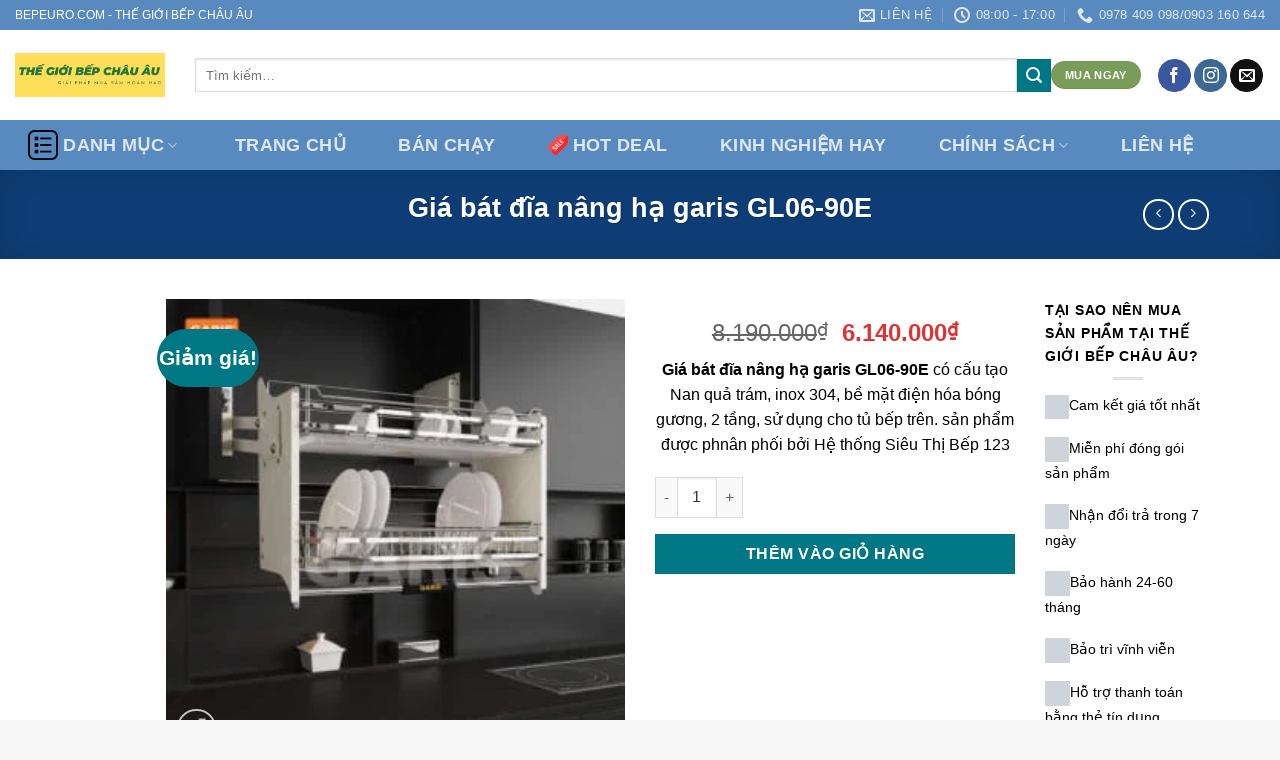

--- FILE ---
content_type: text/html; charset=UTF-8
request_url: https://bepeuro.com/gia-bat-dia-nang-ha-garis-gl06-90e/
body_size: 37812
content:
<!DOCTYPE html><html lang="vi" prefix="og: https://ogp.me/ns#" class="loading-site no-js"><head><script data-no-optimize="1">var litespeed_docref=sessionStorage.getItem("litespeed_docref");litespeed_docref&&(Object.defineProperty(document,"referrer",{get:function(){return litespeed_docref}}),sessionStorage.removeItem("litespeed_docref"));</script> <meta charset="UTF-8" /><link rel="profile" href="http://gmpg.org/xfn/11" /><link rel="pingback" href="https://bepeuro.com/xmlrpc.php" /> <script type="litespeed/javascript">(function(html){html.className=html.className.replace(/\bno-js\b/,'js')})(document.documentElement)</script>  <script data-cfasync="false" data-pagespeed-no-defer>var gtm4wp_datalayer_name = "dataLayer";
	var dataLayer = dataLayer || [];</script> <meta name="viewport" content="width=device-width, initial-scale=1" /><title>Giá Bát đĩa Nâng Hạ Garis GL06-90E - Sieuthibep123.com THẾ GIỚI BẾP CHÂU ÂU</title><meta name="description" content="Giá bát đĩa nâng hạ garis GL06-90E có cấu tạo Nan quả trám, inox 304, bề mặt điện hóa bóng gương, 2 tầng, sử dụng cho tủ bếp trên. sản phẩm được phnân phối bởi Hệ thống Siêu Thị Bếp 123"/><meta name="robots" content="follow, index, max-snippet:-1, max-video-preview:-1, max-image-preview:large"/><link rel="canonical" href="https://bepeuro.com/gia-bat-dia-nang-ha-garis-gl06-90e/" /><meta property="og:locale" content="vi_VN" /><meta property="og:type" content="product" /><meta property="og:title" content="Giá Bát đĩa Nâng Hạ Garis GL06-90E - Sieuthibep123.com THẾ GIỚI BẾP CHÂU ÂU" /><meta property="og:description" content="Giá bát đĩa nâng hạ garis GL06-90E có cấu tạo Nan quả trám, inox 304, bề mặt điện hóa bóng gương, 2 tầng, sử dụng cho tủ bếp trên. sản phẩm được phnân phối bởi Hệ thống Siêu Thị Bếp 123" /><meta property="og:url" content="https://bepeuro.com/gia-bat-dia-nang-ha-garis-gl06-90e/" /><meta property="og:site_name" content="THẾ GIỚI BẾP CHÂU ÂU" /><meta property="og:updated_time" content="2021-09-16T10:47:24+00:00" /><meta property="og:image" content="https://bepeuro.com/wp-content/uploads/2021/06/gia-bat-dia-nang-ha-garis-gl06c-4-1.jpg" /><meta property="og:image:secure_url" content="https://bepeuro.com/wp-content/uploads/2021/06/gia-bat-dia-nang-ha-garis-gl06c-4-1.jpg" /><meta property="og:image:width" content="300" /><meta property="og:image:height" content="300" /><meta property="og:image:alt" content="Giá bát đĩa nâng hạ garis GL06-90E" /><meta property="og:image:type" content="image/jpeg" /><meta property="product:price:amount" content="6140000" /><meta property="product:price:currency" content="VND" /><meta property="product:availability" content="instock" /><meta property="product:retailer_item_id" content="GL06-90E" /><meta name="twitter:card" content="summary_large_image" /><meta name="twitter:title" content="Giá Bát đĩa Nâng Hạ Garis GL06-90E - Sieuthibep123.com THẾ GIỚI BẾP CHÂU ÂU" /><meta name="twitter:description" content="Giá bát đĩa nâng hạ garis GL06-90E có cấu tạo Nan quả trám, inox 304, bề mặt điện hóa bóng gương, 2 tầng, sử dụng cho tủ bếp trên. sản phẩm được phnân phối bởi Hệ thống Siêu Thị Bếp 123" /><meta name="twitter:image" content="https://bepeuro.com/wp-content/uploads/2021/06/gia-bat-dia-nang-ha-garis-gl06c-4-1.jpg" /><meta name="twitter:label1" content="Giá" /><meta name="twitter:data1" content="6.140.000&#8363;" /><meta name="twitter:label2" content="Tình trạng sẵn có" /><meta name="twitter:data2" content="Còn hàng" /> <script type="application/ld+json" class="rank-math-schema-pro">{"@context":"https://schema.org","@graph":[{"@type":"Organization","@id":"https://bepeuro.com/#organization","name":"BEPEURO: TH\u1ebe GI\u1edaI B\u1ebeP CH\u00c2U \u00c2U","url":"https://bepeuro.com","email":"bepeuro.cskh@gmail.com","logo":{"@type":"ImageObject","@id":"https://bepeuro.com/#logo","url":"https://bepeuro.com/wp-content/uploads/2022/08/cropped-Trang-va-Do-Vong-tron-Nghe-thuat-Bieu-trung-4-1.png","contentUrl":"https://bepeuro.com/wp-content/uploads/2022/08/cropped-Trang-va-Do-Vong-tron-Nghe-thuat-Bieu-trung-4-1.png","caption":"BEPEURO: TH\u1ebe GI\u1edaI B\u1ebeP CH\u00c2U \u00c2U","inLanguage":"vi","width":"512","height":"512"}},{"@type":"WebSite","@id":"https://bepeuro.com/#website","url":"https://bepeuro.com","name":"BEPEURO: TH\u1ebe GI\u1edaI B\u1ebeP CH\u00c2U \u00c2U","publisher":{"@id":"https://bepeuro.com/#organization"},"inLanguage":"vi"},{"@type":"ImageObject","@id":"https://bepeuro.com/wp-content/uploads/2021/07/gia-bat-dia-nang-ha-garis-gl06e-5.jpg","url":"https://bepeuro.com/wp-content/uploads/2021/07/gia-bat-dia-nang-ha-garis-gl06e-5.jpg","width":"300","height":"300","inLanguage":"vi"},{"@type":"ItemPage","@id":"https://bepeuro.com/gia-bat-dia-nang-ha-garis-gl06-90e/#webpage","url":"https://bepeuro.com/gia-bat-dia-nang-ha-garis-gl06-90e/","name":"Gi\u00e1 B\u00e1t \u0111\u0129a N\u00e2ng H\u1ea1 Garis GL06-90E - Sieuthibep123.com TH\u1ebe GI\u1edaI B\u1ebeP CH\u00c2U \u00c2U","datePublished":"2021-09-16T10:47:08+00:00","dateModified":"2021-09-16T10:47:24+00:00","isPartOf":{"@id":"https://bepeuro.com/#website"},"primaryImageOfPage":{"@id":"https://bepeuro.com/wp-content/uploads/2021/07/gia-bat-dia-nang-ha-garis-gl06e-5.jpg"},"inLanguage":"vi"},{"@type":"Product","name":"Gi\u00e1 b\u00e1t \u0111\u0129a n\u00e2ng h\u1ea1 garis GL06-90E - sieuthibep123.com TH\u1ebe GI\u1edaI B\u1ebeP CH\u00c2U \u00c2U","description":"Gi\u00e1 b\u00e1t \u0111\u0129a n\u00e2ng h\u1ea1 garis GL06-90E c\u00f3 c\u1ea5u t\u1ea1o Nan qu\u1ea3 tr\u00e1m, inox 304, b\u1ec1 m\u1eb7t \u0111i\u1ec7n h\u00f3a b\u00f3ng g\u01b0\u01a1ng, 2 t\u1ea7ng, s\u1eed d\u1ee5ng cho t\u1ee7 b\u1ebfp tr\u00ean. s\u1ea3n ph\u1ea9m \u0111\u01b0\u1ee3c phn\u00e2n ph\u1ed1i b\u1edfi H\u1ec7 th\u1ed1ng Si\u00eau Th\u1ecb B\u1ebfp 123","sku":"GL06-90E","category":"S\u1ea3n Ph\u1ea9m M\u1edbi-B\u00e1n Ch\u1ea1y","mainEntityOfPage":{"@id":"https://bepeuro.com/gia-bat-dia-nang-ha-garis-gl06-90e/#webpage"},"image":[{"@type":"ImageObject","url":"https://bepeuro.com/wp-content/uploads/2021/07/gia-bat-dia-nang-ha-garis-gl06e-5.jpg","height":"300","width":"300"},{"@type":"ImageObject","url":"https://bepeuro.com/wp-content/uploads/2021/07/gia-bat-dia-nang-ha-garis-gl06e-2.jpg","height":"300","width":"300"},{"@type":"ImageObject","url":"https://bepeuro.com/wp-content/uploads/2021/07/gia-bat-dia-nang-ha-garis-gl06e-3.jpg","height":"300","width":"300"},{"@type":"ImageObject","url":"https://bepeuro.com/wp-content/uploads/2021/07/gia-bat-dia-nang-ha-garis-gl06e-4.jpg","height":"300","width":"300"}],"offers":{"@type":"Offer","price":"6140000","priceCurrency":"VND","priceValidUntil":"2027-12-31","availability":"http://schema.org/InStock","itemCondition":"NewCondition","url":"https://bepeuro.com/gia-bat-dia-nang-ha-garis-gl06-90e/","seller":{"@type":"Organization","@id":"https://bepeuro.com/","name":"BEPEURO: TH\u1ebe GI\u1edaI B\u1ebeP CH\u00c2U \u00c2U","url":"https://bepeuro.com","logo":"https://bepeuro.com/wp-content/uploads/2022/08/cropped-Trang-va-Do-Vong-tron-Nghe-thuat-Bieu-trung-4-1.png"}},"@id":"https://bepeuro.com/gia-bat-dia-nang-ha-garis-gl06-90e/#richSnippet"}]}</script> <link rel='dns-prefetch' href='//capi-automation.s3.us-east-2.amazonaws.com' /><link rel='dns-prefetch' href='//pc.baokim.vn' /><link rel='dns-prefetch' href='//fonts.googleapis.com' /><link href='https://fonts.gstatic.com' crossorigin rel='preconnect' /><link rel='prefetch' href='https://bepeuro.com/wp-content/themes/flatsome/assets/js/flatsome.js?ver=51d1c732cb1803d92751' /><link rel='prefetch' href='https://bepeuro.com/wp-content/themes/flatsome/assets/js/chunk.slider.js?ver=3.19.2' /><link rel='prefetch' href='https://bepeuro.com/wp-content/themes/flatsome/assets/js/chunk.popups.js?ver=3.19.2' /><link rel='prefetch' href='https://bepeuro.com/wp-content/themes/flatsome/assets/js/chunk.tooltips.js?ver=3.19.2' /><link rel='prefetch' href='https://bepeuro.com/wp-content/themes/flatsome/assets/js/woocommerce.js?ver=60a299668ea84c875077' /><link rel="alternate" type="application/rss+xml" title="Dòng thông tin THẾ GIỚI BẾP CHÂU ÂU &raquo;" href="https://bepeuro.com/feed/" /><link rel="alternate" type="application/rss+xml" title="THẾ GIỚI BẾP CHÂU ÂU &raquo; Dòng bình luận" href="https://bepeuro.com/comments/feed/" /><link rel="alternate" type="application/rss+xml" title="THẾ GIỚI BẾP CHÂU ÂU &raquo; Giá bát đĩa nâng hạ garis GL06-90E Dòng bình luận" href="https://bepeuro.com/gia-bat-dia-nang-ha-garis-gl06-90e/feed/" /><style id="litespeed-ccss">@media screen{#mobile-contact-bar{box-sizing:border-box;display:block;font-size:100%;font-size:1rem;opacity:1;position:relative;width:100%;z-index:9998}#mobile-contact-bar:before,#mobile-contact-bar:after{content:"";display:table}#mobile-contact-bar:after{clear:both}#mobile-contact-bar-outer{background-color:#2f4f4f;box-sizing:border-box;height:45px;overflow:hidden;width:100%}#mobile-contact-bar ul{box-sizing:border-box;line-height:0;list-style-type:none;margin:0;padding:0;position:relative;text-align:center;width:100%}#mobile-contact-bar ul li{box-sizing:border-box;display:inline-block;height:45px;margin:0;padding:0;text-align:center;height:45px;width:25%}#mobile-contact-bar ul li a{color:#fff;display:block;height:100%;position:relative;z-index:9998}.fa-stack{height:2em;line-height:2em;width:2em;position:relative;top:50%;-webkit-transform:translateY(-50%);-ms-transform:translateY(-50%);transform:translateY(-50%)}.mobile-contact-bar-badge{background-color:#c86414;border-radius:100%;color:#fff;display:block;font-size:.5em;height:1.5em;width:1.5em;line-height:1.5;position:absolute;bottom:0;left:0;text-indent:0}body{border-bottom:50px solid #2f4f4f!important}#mobile-contact-bar{position:fixed;left:0;bottom:0}}button.pswp__button{box-shadow:none!important;background-image:url(/wp-content/plugins/woocommerce/assets/css/photoswipe/default-skin/default-skin.png)!important}button.pswp__button,button.pswp__button--arrow--left:before,button.pswp__button--arrow--right:before{background-color:transparent!important}button.pswp__button--arrow--left,button.pswp__button--arrow--right{background-image:none!important}.pswp{display:none;position:absolute;width:100%;height:100%;left:0;top:0;overflow:hidden;-ms-touch-action:none;touch-action:none;z-index:1500;-webkit-text-size-adjust:100%;-webkit-backface-visibility:hidden;outline:0}.pswp *{-webkit-box-sizing:border-box;box-sizing:border-box}.pswp__bg{position:absolute;left:0;top:0;width:100%;height:100%;background:#000;opacity:0;-webkit-transform:translateZ(0);transform:translateZ(0);-webkit-backface-visibility:hidden;will-change:opacity}.pswp__scroll-wrap{position:absolute;left:0;top:0;width:100%;height:100%;overflow:hidden}.pswp__container{-ms-touch-action:none;touch-action:none;position:absolute;left:0;right:0;top:0;bottom:0}.pswp__container{-webkit-touch-callout:none}.pswp__bg{will-change:opacity}.pswp__container{-webkit-backface-visibility:hidden}.pswp__item{position:absolute;left:0;right:0;top:0;bottom:0;overflow:hidden}.pswp__button{width:44px;height:44px;position:relative;background:0 0;overflow:visible;-webkit-appearance:none;display:block;border:0;padding:0;margin:0;float:right;opacity:.75;-webkit-box-shadow:none;box-shadow:none}.pswp__button::-moz-focus-inner{padding:0;border:0}.pswp__button,.pswp__button--arrow--left:before,.pswp__button--arrow--right:before{background:url(/wp-content/plugins/woocommerce/assets/css/photoswipe/default-skin/default-skin.png) 0 0 no-repeat;background-size:264px 88px;width:44px;height:44px}.pswp__button--close{background-position:0 -44px}.pswp__button--zoom{display:none;background-position:-88px 0}.pswp__button--arrow--left,.pswp__button--arrow--right{background:0 0;top:50%;margin-top:-50px;width:70px;height:100px;position:absolute}.pswp__button--arrow--left{left:0}.pswp__button--arrow--right{right:0}.pswp__button--arrow--left:before,.pswp__button--arrow--right:before{content:'';top:35px;background-color:rgba(0,0,0,.3);height:30px;width:32px;position:absolute}.pswp__button--arrow--left:before{left:6px;background-position:-138px -44px}.pswp__button--arrow--right:before{right:6px;background-position:-94px -44px}.pswp__share-modal{display:block;background:rgba(0,0,0,.5);width:100%;height:100%;top:0;left:0;padding:10px;position:absolute;z-index:1600;opacity:0;-webkit-backface-visibility:hidden;will-change:opacity}.pswp__share-modal--hidden{display:none}.pswp__share-tooltip{z-index:1620;position:absolute;background:#fff;top:56px;border-radius:2px;display:block;width:auto;right:44px;-webkit-box-shadow:0 2px 5px rgba(0,0,0,.25);box-shadow:0 2px 5px rgba(0,0,0,.25);-webkit-transform:translateY(6px);-ms-transform:translateY(6px);transform:translateY(6px);-webkit-backface-visibility:hidden;will-change:transform}.pswp__counter{position:absolute;left:0;top:0;height:44px;font-size:13px;line-height:44px;color:#fff;opacity:.75;padding:0 10px}.pswp__caption{position:absolute;left:0;bottom:0;width:100%;min-height:44px}.pswp__caption__center{text-align:left;max-width:420px;margin:0 auto;font-size:13px;padding:10px;line-height:20px;color:#ccc}.pswp__preloader{width:44px;height:44px;position:absolute;top:0;left:50%;margin-left:-22px;opacity:0;will-change:opacity;direction:ltr}@media screen and (max-width:1024px){.pswp__preloader{position:relative;left:auto;top:auto;margin:0;float:right}}.pswp__ui{-webkit-font-smoothing:auto;visibility:visible;opacity:1;z-index:1550}.pswp__top-bar{position:absolute;left:0;top:0;height:44px;width:100%}.pswp__caption,.pswp__top-bar{-webkit-backface-visibility:hidden;will-change:opacity}.pswp__caption,.pswp__top-bar{background-color:rgba(0,0,0,.5)}.pswp__ui--hidden .pswp__button--arrow--left,.pswp__ui--hidden .pswp__button--arrow--right,.pswp__ui--hidden .pswp__caption,.pswp__ui--hidden .pswp__top-bar{opacity:.001}.woocommerce form .form-row .required{visibility:visible}.far,.fas{-moz-osx-font-smoothing:grayscale;-webkit-font-smoothing:antialiased;display:var(--fa-display,inline-block);font-style:normal;font-variant:normal;line-height:1;text-rendering:auto}.far,.fas{font-family:'Font Awesome 6 Free'}.fa-2x{font-size:2em}.fa-fw{text-align:center;width:1.25em}.fa-stack{display:inline-block;height:2em;line-height:2em;position:relative;vertical-align:middle;width:2.5em}.fa-house-chimney-user:before{content:"\e065"}.fa-phone-volume:before{content:"\f2a0"}.fa-comment:before{content:"\f075"}.fa-cart-shopping:before{content:"\f07a"}:host,:root{--fa-style-family-brands:'Font Awesome 6 Brands';--fa-font-brands:normal 400 1em/1 'Font Awesome 6 Brands'}:host,:root{--fa-style-family-classic:'Font Awesome 6 Free';--fa-font-regular:normal 400 1em/1 'Font Awesome 6 Free'}.far{font-weight:400}:host,:root{--fa-style-family-classic:'Font Awesome 6 Free';--fa-font-solid:normal 900 1em/1 'Font Awesome 6 Free'}.fas{font-weight:900}html{-ms-text-size-adjust:100%;-webkit-text-size-adjust:100%;font-family:sans-serif}body{margin:0}aside,header,main{display:block}a{background-color:transparent}strong{font-weight:inherit;font-weight:bolder}img{border-style:none}button,input{font:inherit}button,input{overflow:visible}button{text-transform:none}[type=submit],button,html [type=button]{-webkit-appearance:button}button::-moz-focus-inner,input::-moz-focus-inner{border:0;padding:0}button:-moz-focusring,input:-moz-focusring{outline:1px dotted ButtonText}[type=checkbox]{box-sizing:border-box;padding:0}[type=number]::-webkit-inner-spin-button,[type=number]::-webkit-outer-spin-button{height:auto}[type=search]{-webkit-appearance:textfield}[type=search]::-webkit-search-cancel-button,[type=search]::-webkit-search-decoration{-webkit-appearance:none}*,:after,:before,html{box-sizing:border-box}html{background-attachment:fixed}body{-webkit-font-smoothing:antialiased;-moz-osx-font-smoothing:grayscale;color:#777}img{display:inline-block;height:auto;max-width:100%;vertical-align:middle}a,button,input{touch-action:manipulation}ins{text-decoration:none}.col{margin:0;padding:0 15px 30px;position:relative;width:100%}.col-fit{flex:1}@media screen and (min-width:850px){.large-col-first{order:-1}}@media screen and (max-width:849px){.col{padding-bottom:30px}}@media screen and (min-width:850px){.col-divided{border-right:1px solid #ececec;padding-right:30px}.col-divided+.col{padding-left:30px}}.small-columns-4>.col{flex-basis:25%;max-width:25%}@media screen and (min-width:850px){.large-2{flex-basis:16.6666666667%;max-width:16.6666666667%}.large-3{flex-basis:25%;max-width:25%}.large-6{flex-basis:50%;max-width:50%}.large-10{flex-basis:83.3333333333%;max-width:83.3333333333%}}.container,.row,body.boxed{margin-left:auto;margin-right:auto;width:100%}.container{padding-left:15px;padding-right:15px}.container,.row{max-width:1080px}.row.row-small{max-width:1065px}body.boxed,body.boxed .header-wrapper,body.boxed header{max-width:1170px}.flex-row{align-items:center;display:flex;flex-flow:row nowrap;justify-content:space-between;width:100%}.header .flex-row{height:100%}.flex-col{max-height:100%}.flex-grow{-ms-flex-negative:1;-ms-flex-preferred-size:auto!important;flex:1}.flex-center{margin:0 auto}.flex-left{margin-right:auto}.flex-right{margin-left:auto}.flex-has-center>.flex-col:not(.flex-center){flex:1}@media (max-width:849px){.medium-flex-wrap{flex-flow:column wrap}.medium-flex-wrap .flex-col{flex-grow:0;padding-bottom:5px;padding-top:5px;width:100%}}@media (-ms-high-contrast:none){.nav>li>a>i{top:-1px}}.row{display:flex;flex-flow:row wrap;width:100%}.row .row:not(.row-collapse){margin-left:-15px;margin-right:-15px;padding-left:0;padding-right:0;width:auto}.row .row-small:not(.row-collapse){margin-bottom:0;margin-left:-10px;margin-right:-10px}.row-small>.col{margin-bottom:0;padding:0 9.8px 19.6px}.nav-dropdown{background-color:#fff;color:#777;display:table;left:-99999px;margin:0;max-height:0;min-width:260px;opacity:0;padding:20px 0;position:absolute;text-align:left;visibility:hidden;z-index:9}.nav-dropdown:after{clear:both;content:"";display:block;height:0;visibility:hidden}.nav-dropdown li{display:block;margin:0;vertical-align:top}.nav-dropdown>li>a{display:block;line-height:1.3;padding:10px 20px;width:auto}.nav-dropdown>li:last-child:not(.nav-dropdown-col)>a{border-bottom:0!important}.nav-dropdown-has-arrow li.has-dropdown:after,.nav-dropdown-has-arrow li.has-dropdown:before{border:solid transparent;bottom:-2px;content:"";height:0;left:50%;opacity:0;position:absolute;width:0;z-index:10}.nav-dropdown-has-arrow li.has-dropdown:after{border-color:hsla(0,0%,87%,0) hsla(0,0%,87%,0) #fff;border-width:8px;margin-left:-8px}.nav-dropdown-has-arrow li.has-dropdown:before{border-width:11px;margin-left:-11px;z-index:-999}.nav-dropdown-has-shadow .nav-dropdown{box-shadow:1px 1px 15px rgba(0,0,0,.15)}.nav-dropdown-has-arrow.nav-dropdown-has-border li.has-dropdown:before{border-bottom-color:#ddd}.nav-dropdown-has-border .nav-dropdown{border:2px solid #ddd}.nav,.nav ul:not(.nav-dropdown){margin:0;padding:0}.nav{align-items:center;display:inline-block;display:flex;flex-flow:row wrap;width:100%}.nav,.nav>li{position:relative}.nav>li{list-style:none;margin:0 7px;padding:0}.nav>li,.nav>li>a{display:inline-block}.nav>li>a{align-items:center;display:inline-flex;flex-wrap:wrap;padding:10px 0}.nav-small .nav>li>a{font-weight:400;padding-bottom:5px;padding-top:5px;vertical-align:top}.nav-small.nav>li.html{font-size:.75em}.nav-center{justify-content:center}.nav-left{justify-content:flex-start}.nav-right{justify-content:flex-end}@media (max-width:849px){.medium-nav-center{justify-content:center}}.nav-dropdown>li>a,.nav>li>a{color:hsla(0,0%,40%,.85)}.nav-dropdown>li>a{display:block}.nav-dropdown li.active>a{color:hsla(0,0%,7%,.85)}.nav li:first-child{margin-left:0!important}.nav li:last-child{margin-right:0!important}.nav-uppercase>li>a{font-weight:bolder;letter-spacing:.02em;text-transform:uppercase}@media (min-width:850px){.nav-divided>li{margin:0 .7em}.nav-divided>li+li>a:after{border-left:1px solid rgba(0,0,0,.1);content:"";height:15px;left:-1em;margin-top:-7px;position:absolute;top:50%;width:1px}}li.html form,li.html input{margin:0}.nav-pills>li{margin:0}.nav-pills>li>a{line-height:2.5em;padding:0 .75em}.nav-pills>li>a{border-radius:99px}.nav.nav-vertical{flex-flow:column}.nav.nav-vertical li{list-style:none;margin:0;width:100%}.nav-vertical li li{font-size:1em;padding-left:.5em}.nav-vertical>li{align-items:center;display:flex;flex-flow:row wrap}.nav-vertical>li ul{width:100%}.nav-vertical>li>a,.nav-vertical>li>ul>li a{align-items:center;display:flex;flex-grow:1;width:auto}.nav-vertical>li.html{padding-bottom:1em;padding-top:1em}.nav-vertical>li>ul li a{color:#666}.nav-vertical>li>ul{margin:0 0 2em;padding-left:1em}.nav .children{left:-99999px;opacity:0;position:fixed;transform:translateX(-10px)}@media (prefers-reduced-motion){.nav .children{opacity:1;transform:none}}.nav-sidebar.nav-vertical>li+li{border-top:1px solid #ececec}.nav-vertical>li+li{border-top:1px solid #ececec}.nav-vertical .social-icons{display:block;width:100%}.badge-container{margin:30px 0 0}.badge{backface-visibility:hidden;display:table;height:2.8em;width:2.8em;z-index:20}.badge-inner{background-color:var(--fs-color-primary);color:#fff;display:table-cell;font-weight:bolder;height:100%;line-height:.85;padding:2px;text-align:center;vertical-align:middle;white-space:nowrap;width:100%}.badge-circle{margin-left:-.4em}.badge-circle .badge-inner{border-radius:999px}.button,button,input[type=button]{background-color:transparent;border:1px solid transparent;border-radius:0;box-sizing:border-box;color:currentColor;display:inline-block;font-size:.97em;font-weight:bolder;letter-spacing:.03em;line-height:2.4em;margin-right:1em;margin-top:0;max-width:100%;min-height:2.5em;padding:0 1.2em;position:relative;text-align:center;text-decoration:none;text-rendering:optimizeLegibility;text-shadow:none;text-transform:uppercase;vertical-align:middle}.button span{display:inline-block;line-height:1.6}.button.is-outline{line-height:2.19em}.button,input[type=button].button{background-color:var(--fs-color-primary);border-color:rgba(0,0,0,.05);color:#fff}.button.is-outline{background-color:transparent;border:2px solid}.is-form,input[type=button].is-form{background-color:#f9f9f9;border:1px solid #ddd;color:#666;font-weight:400;overflow:hidden;position:relative;text-shadow:1px 1px 1px #fff;text-transform:none}.dark .button{color:#fff}.is-outline{color:silver}.primary{background-color:var(--fs-color-primary)}.success{background-color:var(--fs-color-success)}.button.alt,.secondary{background-color:var(--fs-color-secondary)}.text-center .button:first-of-type{margin-left:0!important}.text-center .button:last-of-type,.text-right .button:last-of-type{margin-right:0!important}.header-button{display:inline-block}.header-button .button{margin:0}.flex-col .button,.flex-col button,.flex-col input{margin-bottom:0}.is-divider{background-color:rgba(0,0,0,.1);display:block;height:3px;margin:1em 0;max-width:30px;width:100%}.widget .is-divider{margin-top:.66em}form{margin-bottom:0}input[type=number],input[type=password],input[type=search],input[type=text]{background-color:#fff;border:1px solid #ddd;border-radius:0;box-shadow:inset 0 1px 2px rgba(0,0,0,.1);box-sizing:border-box;color:#333;font-size:.97em;height:2.507em;max-width:100%;padding:0 .75em;vertical-align:middle;width:100%}@media (max-width:849px){input[type=number],input[type=password],input[type=search],input[type=text]{font-size:1rem}}input[type=number],input[type=search],input[type=text]{-webkit-appearance:none;-moz-appearance:none;appearance:none}label{display:block;font-size:.9em;font-weight:700;margin-bottom:.4em}input[type=checkbox]{display:inline;font-size:16px;margin-right:10px}i[class^=icon-]{speak:none!important;display:inline-block;font-display:block;font-family:fl-icons!important;font-style:normal!important;font-variant:normal!important;font-weight:400!important;line-height:1.2;margin:0;padding:0;position:relative;text-transform:none!important}.button i,button i{top:-1.5px;vertical-align:middle}.button.icon{display:inline-block;margin-left:.12em;margin-right:.12em;min-width:2.5em;padding-left:.6em;padding-right:.6em}.button.icon i{font-size:1.2em}.button.icon i+span{padding-right:.5em}.button.icon.is-small{border-width:1px}.button.icon.is-small i{top:-1px}.button.icon.circle{padding-left:0;padding-right:0}.button.icon.circle>i{margin:0 8px}.button.icon.circle>i:only-child{margin:0}.nav>li>a>i{font-size:20px;vertical-align:middle}.nav>li>a>i+span{margin-left:5px}.nav li.has-icon-left>a>i,.nav li.has-icon-left>a>img{margin-right:5px}.has-dropdown .icon-angle-down{font-size:16px;margin-left:.2em;opacity:.6}img{opacity:1}.lazy-load{background-color:rgba(0,0,0,.03)}.image-tools{padding:10px;position:absolute}.image-tools a:last-child{margin-bottom:0}.image-tools a.button{display:block}.image-tools.bottom.left{padding-right:0;padding-top:0}.image-tools.top.right{padding-bottom:0;padding-left:0}@media only screen and (max-device-width:1024px){.image-tools{opacity:1!important;padding:5px}}.lightbox-content{background-color:#fff;box-shadow:3px 3px 20px 0 rgba(0,0,0,.15);margin:0 auto;max-width:875px;position:relative}.lightbox-content .lightbox-inner{padding:30px 20px}.pswp__bg{background-color:rgba(0,0,0,.6)}@media (min-width:549px){.pswp__top-bar{background-color:transparent!important}}.pswp__item{opacity:0}.pswp__caption__center{text-align:center}.mfp-hide{display:none!important}.loading-spin{position:relative}.loading-spin{animation:spin .6s linear infinite;border-bottom:3px solid rgba(0,0,0,.1)!important;border-left:3px solid var(--fs-color-primary);border-radius:50%;border-right:3px solid rgba(0,0,0,.1)!important;border-top:3px solid rgba(0,0,0,.1)!important;content:"";font-size:10px;height:30px;margin:0 auto;opacity:.8;text-indent:-9999em;width:30px}.loading-spin{border-radius:50%;height:30px;width:30px}@keyframes spin{0%{transform:rotate(0deg)}to{transform:rotate(1turn)}}label{color:#222}.row-slider,.slider{position:relative;scrollbar-width:none}.slider:not(.flickity-enabled){-ms-overflow-style:-ms-autohiding-scrollbar;overflow-x:scroll;overflow-y:hidden;white-space:nowrap;width:auto}.row-slider::-webkit-scrollbar,.slider::-webkit-scrollbar{height:0!important;width:0!important}.row.row-slider:not(.flickity-enabled){display:block}.slider:not(.flickity-enabled)>*{display:inline-block!important;vertical-align:top;white-space:normal!important}.slider>div:not(.col){width:100%}a{color:var(--fs-experimental-link-color);text-decoration:none}a.plain{color:currentColor}.dark a{color:currentColor}ul{list-style:disc}ul{margin-top:0;padding:0}ul ul{margin:1.5em 0 1.5em 3em}li{margin-bottom:.6em}.button,button,input{margin-bottom:1em}form,p,ul{margin-bottom:1.3em}form p{margin-bottom:.5em}body{line-height:1.6}h1,h3{color:#555;margin-bottom:.5em;margin-top:0;text-rendering:optimizeSpeed;width:100%}h1{font-size:1.7em}h1{line-height:1.3}h3{font-size:1.25em}@media (max-width:549px){h1{font-size:1.4em}h3{font-size:1em}}p{margin-top:0}.uppercase,span.widget-title{letter-spacing:.05em;line-height:1.05;text-transform:uppercase}span.widget-title{font-size:1em;font-weight:600}.is-normal{font-weight:400}.uppercase{line-height:1.2;text-transform:uppercase}.is-larger{font-size:1.3em}.is-large{font-size:1.15em}.is-small,.is-small.button{font-size:.8em}@media (max-width:549px){.is-larger{font-size:1.2em}.is-large{font-size:1em}}.nav>li>a{font-size:.8em}.nav>li.html{font-size:.85em}.nav-size-large>li>a{font-size:1em}.nav-spacing-large>li{margin:0 11px}.container:after,.row:after{clear:both;content:"";display:table}@media (max-width:549px){.hide-for-small{display:none!important}}@media (min-width:850px){.show-for-medium{display:none!important}}@media (max-width:849px){.hide-for-medium{display:none!important}.medium-text-center{float:none!important;text-align:center!important;width:100%!important}}.full-width{display:block;max-width:100%!important;padding-left:0!important;padding-right:0!important;width:100%!important}.mb-0{margin-bottom:0!important}.ml-0{margin-left:0!important}.mb-half{margin-bottom:15px}.mb-half:last-child{margin-bottom:0}.pb-0{padding-bottom:0!important}.text-left{text-align:left}.text-center{text-align:center}.text-right{text-align:right}.text-center>div{margin-left:auto;margin-right:auto}.relative{position:relative!important}.absolute{position:absolute!important}.fixed{position:fixed!important;z-index:12}.top{top:0}.right{right:0}.left{left:0}.bottom,.fill{bottom:0}.fill{height:100%;left:0;margin:0!important;padding:0!important;position:absolute;right:0;top:0}.bg-fill{background-position:50% 50%;background-repeat:no-repeat!important;background-size:cover!important}.circle{border-radius:999px!important;-o-object-fit:cover;object-fit:cover}.round{border-radius:5px}.z-1{z-index:21}.z-3{z-index:23}.z-top{z-index:9995}.no-scrollbar{-ms-overflow-style:-ms-autohiding-scrollbar;scrollbar-width:none}.no-scrollbar::-webkit-scrollbar{height:0!important;width:0!important}.screen-reader-text{clip:rect(1px,1px,1px,1px);height:1px;overflow:hidden;position:absolute!important;width:1px}.box-shadow{box-shadow:0 3px 6px -4px rgba(0,0,0,.16),0 3px 6px rgba(0,0,0,.23)}[data-parallax-container]{overflow:hidden}@media (prefers-reduced-motion:no-preference){[data-parallax]{will-change:transform!important}[data-parallax]:not(.parallax-active){opacity:0}}.show-on-hover{filter:blur(0);opacity:0}.dark{color:#f1f1f1}.dark h1{color:#fff}.nav-dark .nav>li>a{color:hsla(0,0%,100%,.8)}.nav-dark .header-divider:after,.nav-dark .nav-divided>li+li>a:after,.nav-dark .nav>li.header-divider{border-color:hsla(0,0%,100%,.2)}.nav-dark .header-button,.nav-dark .nav>li.html{color:#fff}:root{--flatsome-scroll-padding-top:calc(var(--flatsome--header--sticky-height,0px) + var(--wp-admin--admin-bar--height,0px))}html{overflow-x:hidden;scroll-padding-top:var(--flatsome-scroll-padding-top)}@supports (overflow:clip){body{overflow-x:clip}}#main,#wrapper{background-color:#fff;position:relative}.header,.header-wrapper{background-position:50% 0;background-size:cover;position:relative;width:100%;z-index:1001}.header-bg-color{background-color:hsla(0,0%,100%,.9)}.header-bottom,.header-top{align-items:center;display:flex;flex-wrap:no-wrap}.header-bg-color,.header-bg-image{background-position:50% 0}.header-top{background-color:var(--fs-color-primary);min-height:20px;position:relative;z-index:11}.header-main{position:relative;z-index:10}.header-bottom{min-height:35px;position:relative;z-index:9}.top-divider{border-top:1px solid;margin-bottom:-1px;opacity:.1}.nav-dark .top-divider{display:none}.nav>li.header-divider{border-left:1px solid rgba(0,0,0,.1);height:30px;margin:0 7.5px;position:relative;vertical-align:middle}.nav-dark .nav>li.header-divider{border-color:hsla(0,0%,100%,.1)}.header-full-width .container{max-width:100%!important}.widget{margin-bottom:1.5em}.widget ul{margin:0}.widget li{list-style:none}.widget>ul>li{list-style:none;margin:0;text-align:left}.widget>ul>li>a{display:inline-block;flex:1;padding:6px 0}.widget>ul>li:before{display:inline-block;font-family:fl-icons;margin-right:6px;opacity:.6}html{background-color:#5b5b5b}.back-to-top{bottom:20px;margin:0;opacity:0;right:20px;transform:translateY(30%)}.back-to-top.left{left:20px;right:unset}.logo{line-height:1;margin:0}.logo a{color:var(--fs-color-primary);display:block;font-size:32px;font-weight:bolder;margin:0;text-decoration:none;text-transform:uppercase}.logo img{display:block;width:auto}.header-logo-dark,.nav-dark .header-logo{display:none!important}.nav-dark .header-logo-dark{display:block!important}.nav-dark .logo a{color:#fff}.logo-left .logo{margin-left:0;margin-right:30px}@media screen and (max-width:849px){.header-inner .nav{flex-wrap:nowrap}.medium-logo-center .flex-left{flex:1 1 0;order:1}.medium-logo-center .logo{margin:0 15px;order:2;text-align:center}.medium-logo-center .logo img{margin:0 auto}.medium-logo-center .flex-right{flex:1 1 0;order:3}}.next-prev-thumbs li{display:inline-block;margin:0 1px!important;position:relative}.next-prev-thumbs li .button{margin-bottom:0}.next-prev-thumbs .nav-dropdown{min-width:90px;padding:2px;width:90px}.page-title{position:relative}.page-title-bg{overflow:hidden}.title-overlay{background-color:rgba(0,0,0,.25)}.page-title-inner{min-height:60px;padding-top:20px;position:relative}.page-title-inner ul{margin-bottom:0;margin-top:0}.featured-title{background-color:var(--fs-color-primary);text-shadow:1px 1px 1px rgba(0,0,0,.2)}.featured-title .page-title-inner{padding-bottom:20px}.featured-title .page-title-bg{box-shadow:inset 0 0 30px 0 rgba(0,0,0,.1)}.searchform-wrapper form{margin-bottom:0}.mobile-nav>.search-form{padding:5px 0;width:100%}.searchform-wrapper:not(.form-flat) .submit-button{border-bottom-left-radius:0!important;border-top-left-radius:0!important}.searchform{position:relative}.searchform .button.icon{margin:0}.searchform .button.icon i{font-size:1.2em}.searchform-wrapper{width:100%}@media (max-width:849px){.searchform-wrapper{font-size:1rem}}.header .search-form .live-search-results{background-color:hsla(0,0%,100%,.95);box-shadow:0 0 10px 0 rgba(0,0,0,.1);color:#111;left:0;position:absolute;right:0;text-align:left;top:105%}.icon-phone:before{content:""}.icon-menu:before{content:""}.icon-equalizer:before{content:""}.icon-angle-left:before{content:""}.icon-angle-right:before{content:""}.icon-angle-up:before{content:""}.icon-angle-down:before{content:""}.icon-twitter:before{content:""}.icon-envelop:before{content:""}.icon-facebook:before{content:""}.icon-instagram:before{content:""}.icon-search:before{content:""}.icon-expand:before{content:""}.icon-clock:before{content:""}.icon-whatsapp:before{content:""}.text-center .social-icons{margin-left:auto;margin-right:auto}.social-icons{color:#999;display:inline-block;font-size:.85em;vertical-align:middle}.html .social-icons{font-size:1em}.html .social-icons .button{margin-bottom:0}.social-icons i{min-width:1em}.nav-dark .social-icons{color:#fff}.social-icons .button.icon:not(.is-outline){background-color:currentColor!important;border-color:currentColor!important}.social-icons .button.icon:not(.is-outline)>i{color:#fff!important}.button.facebook:not(.is-outline){color:#3a589d!important}.button.instagram:not(.is-outline){color:#3b6994!important}.button.email:not(.is-outline){color:#111!important}.filter-button{display:inline-block;margin-top:.5em}.woocommerce-form-login .button{margin-bottom:0}.form-row-wide{clear:both}.woocommerce-product-gallery .woocommerce-product-gallery__wrapper{margin:0}.woocommerce-form input[type=password]{padding:0 2em 0 .75em}#login-form-popup .woocommerce-form{margin-bottom:0}#login-form-popup .account-container.lightbox-inner>.account-login-inner{padding-left:15px;padding-right:15px}.price{line-height:1}.product-info .price{font-size:1.5em;font-weight:bolder;margin:.5em 0}.price-wrapper .price{display:block}span.amount{color:#111;font-weight:700;white-space:nowrap}del span.amount{font-weight:400;margin-right:.3em;opacity:.6}ul.product_list_widget li{line-height:1.33;list-style:none;margin-bottom:0;min-height:80px;overflow:hidden;padding:10px 0 5px 75px;position:relative;vertical-align:top}ul.product_list_widget li a:not(.remove){display:block;line-height:1.3;margin-bottom:5px;overflow:hidden;padding:0;text-overflow:ellipsis}ul.product_list_widget li img{height:60px;left:0;margin-bottom:5px;-o-object-fit:cover;object-fit:cover;-o-object-position:50% 50%;object-position:50% 50%;position:absolute;top:10px;width:60px}.product-main{padding:40px 0}.product-info{padding-top:10px}.product-summary .woocommerce-Price-currencySymbol{display:inline-block;font-size:.75em;vertical-align:top}.product-summary .quantity{margin-bottom:1em}.product-gallery,.product-thumbnails .col{padding-bottom:0!important}.product-gallery-slider img,.product-thumbnails img{width:100%}.product-thumbnails{padding-top:0}.product-thumbnails a{background-color:#fff;border:1px solid transparent;display:block;overflow:hidden;transform:translateY(0)}.product-thumbnails .is-nav-selected a{border-color:rgba(0,0,0,.2)}.product-thumbnails img{backface-visibility:hidden;margin-bottom:-5px;opacity:.5}.product-thumbnails .is-nav-selected a img{border-color:rgba(0,0,0,.3);opacity:1;transform:translateY(-5px)}.vertical-thumbnails .row-slider:not(.flickity-enabled){opacity:0}@media screen and (min-width:850px){.vertical-thumbnails{overflow-x:hidden;overflow-y:auto}.vertical-thumbnails .col{left:0!important;margin-left:1px;max-width:100%!important;min-height:0!important;padding:0 0 15px!important;position:relative!important;right:0!important;width:95%!important}}.quantity,.text-center .quantity{display:inline-block;display:inline-flex;margin-right:1em;opacity:1;vertical-align:top;white-space:nowrap}.quantity+.button{font-size:1em;margin-right:0}.quantity .button.minus{border-bottom-right-radius:0!important;border-right:0!important;border-top-right-radius:0!important}.quantity .button.plus{border-bottom-left-radius:0!important;border-left:0!important;border-top-left-radius:0!important}.quantity .minus,.quantity .plus{padding-left:.5em;padding-right:.5em}.quantity input{display:inline-block;margin:0;padding-left:0;padding-right:0;vertical-align:top}.quantity input[type=number]{-webkit-appearance:textfield;-moz-appearance:textfield;appearance:textfield;border-radius:0!important;font-size:1em;max-width:2.5em;text-align:center;width:2.5em}@media (max-width:549px){.quantity input[type=number]{width:2em}}.quantity input[type=number]::-webkit-inner-spin-button,.quantity input[type=number]::-webkit-outer-spin-button{-webkit-appearance:none;margin:0}.screen-reader-text{clip:rect(1px,1px,1px,1px);word-wrap:normal!important;border:0;clip-path:inset(50%);height:1px;margin:-1px;overflow:hidden;overflow-wrap:normal!important;padding:0;position:absolute!important;width:1px}body{--wp--preset--color--black:#000;--wp--preset--color--cyan-bluish-gray:#abb8c3;--wp--preset--color--white:#fff;--wp--preset--color--pale-pink:#f78da7;--wp--preset--color--vivid-red:#cf2e2e;--wp--preset--color--luminous-vivid-orange:#ff6900;--wp--preset--color--luminous-vivid-amber:#fcb900;--wp--preset--color--light-green-cyan:#7bdcb5;--wp--preset--color--vivid-green-cyan:#00d084;--wp--preset--color--pale-cyan-blue:#8ed1fc;--wp--preset--color--vivid-cyan-blue:#0693e3;--wp--preset--color--vivid-purple:#9b51e0;--wp--preset--color--primary:#11519b;--wp--preset--color--secondary:#007784;--wp--preset--color--success:#7a9c59;--wp--preset--color--alert:#b20000;--wp--preset--gradient--vivid-cyan-blue-to-vivid-purple:linear-gradient(135deg,rgba(6,147,227,1) 0%,#9b51e0 100%);--wp--preset--gradient--light-green-cyan-to-vivid-green-cyan:linear-gradient(135deg,#7adcb4 0%,#00d082 100%);--wp--preset--gradient--luminous-vivid-amber-to-luminous-vivid-orange:linear-gradient(135deg,rgba(252,185,0,1) 0%,rgba(255,105,0,1) 100%);--wp--preset--gradient--luminous-vivid-orange-to-vivid-red:linear-gradient(135deg,rgba(255,105,0,1) 0%,#cf2e2e 100%);--wp--preset--gradient--very-light-gray-to-cyan-bluish-gray:linear-gradient(135deg,#eee 0%,#a9b8c3 100%);--wp--preset--gradient--cool-to-warm-spectrum:linear-gradient(135deg,#4aeadc 0%,#9778d1 20%,#cf2aba 40%,#ee2c82 60%,#fb6962 80%,#fef84c 100%);--wp--preset--gradient--blush-light-purple:linear-gradient(135deg,#ffceec 0%,#9896f0 100%);--wp--preset--gradient--blush-bordeaux:linear-gradient(135deg,#fecda5 0%,#fe2d2d 50%,#6b003e 100%);--wp--preset--gradient--luminous-dusk:linear-gradient(135deg,#ffcb70 0%,#c751c0 50%,#4158d0 100%);--wp--preset--gradient--pale-ocean:linear-gradient(135deg,#fff5cb 0%,#b6e3d4 50%,#33a7b5 100%);--wp--preset--gradient--electric-grass:linear-gradient(135deg,#caf880 0%,#71ce7e 100%);--wp--preset--gradient--midnight:linear-gradient(135deg,#020381 0%,#2874fc 100%);--wp--preset--font-size--small:13px;--wp--preset--font-size--medium:20px;--wp--preset--font-size--large:36px;--wp--preset--font-size--x-large:42px;--wp--preset--spacing--20:.44rem;--wp--preset--spacing--30:.67rem;--wp--preset--spacing--40:1rem;--wp--preset--spacing--50:1.5rem;--wp--preset--spacing--60:2.25rem;--wp--preset--spacing--70:3.38rem;--wp--preset--spacing--80:5.06rem;--wp--preset--shadow--natural:6px 6px 9px rgba(0,0,0,.2);--wp--preset--shadow--deep:12px 12px 50px rgba(0,0,0,.4);--wp--preset--shadow--sharp:6px 6px 0px rgba(0,0,0,.2);--wp--preset--shadow--outlined:6px 6px 0px -3px rgba(255,255,255,1),6px 6px rgba(0,0,0,1);--wp--preset--shadow--crisp:6px 6px 0px rgba(0,0,0,1)}body{margin:0}body{padding-top:0;padding-right:0;padding-bottom:0;padding-left:0}</style><link rel="preload" data-asynced="1" data-optimized="2" as="style" onload="this.onload=null;this.rel='stylesheet'" href="https://bepeuro.com/wp-content/litespeed/ucss/2f42ef4d44335496d60a5dd71f64fca7.css?ver=0cb9d" /><script type="litespeed/javascript">!function(a){"use strict";var b=function(b,c,d){function e(a){return h.body?a():void setTimeout(function(){e(a)})}function f(){i.addEventListener&&i.removeEventListener("load",f),i.media=d||"all"}var g,h=a.document,i=h.createElement("link");if(c)g=c;else{var j=(h.body||h.getElementsByTagName("head")[0]).childNodes;g=j[j.length-1]}var k=h.styleSheets;i.rel="stylesheet",i.href=b,i.media="only x",e(function(){g.parentNode.insertBefore(i,c?g:g.nextSibling)});var l=function(a){for(var b=i.href,c=k.length;c--;)if(k[c].href===b)return a();setTimeout(function(){l(a)})};return i.addEventListener&&i.addEventListener("load",f),i.onloadcssdefined=l,l(f),i};"undefined"!=typeof exports?exports.loadCSS=b:a.loadCSS=b}("undefined"!=typeof global?global:this);!function(a){if(a.loadCSS){var b=loadCSS.relpreload={};if(b.support=function(){try{return a.document.createElement("link").relList.supports("preload")}catch(b){return!1}},b.poly=function(){for(var b=a.document.getElementsByTagName("link"),c=0;c<b.length;c++){var d=b[c];"preload"===d.rel&&"style"===d.getAttribute("as")&&(a.loadCSS(d.href,d,d.getAttribute("media")),d.rel=null)}},!b.support()){b.poly();var c=a.setInterval(b.poly,300);a.addEventListener&&a.addEventListener("load",function(){b.poly(),a.clearInterval(c)}),a.attachEvent&&a.attachEvent("onload",function(){a.clearInterval(c)})}}}(this);</script> <script type="litespeed/javascript" data-src="https://bepeuro.com/wp-includes/js/jquery/jquery.min.js?ver=3.7.1" id="jquery-core-js"></script> <script id="wc-add-to-cart-js-extra" type="litespeed/javascript">var wc_add_to_cart_params={"ajax_url":"\/wp-admin\/admin-ajax.php","wc_ajax_url":"\/?wc-ajax=%%endpoint%%","i18n_view_cart":"Xem gi\u1ecf h\u00e0ng","cart_url":"https:\/\/bepeuro.com\/hinh-thuc-thanh-toan\/","is_cart":"","cart_redirect_after_add":"no"}</script> <script id="wc-single-product-js-extra" type="litespeed/javascript">var wc_single_product_params={"i18n_required_rating_text":"Vui l\u00f2ng ch\u1ecdn m\u1ed9t m\u1ee9c \u0111\u00e1nh gi\u00e1","i18n_rating_options":["1 tr\u00ean 5 sao","2 tr\u00ean 5 sao","3 tr\u00ean 5 sao","4 tr\u00ean 5 sao","5 tr\u00ean 5 sao"],"i18n_product_gallery_trigger_text":"Xem th\u01b0 vi\u1ec7n \u1ea3nh to\u00e0n m\u00e0n h\u00ecnh","review_rating_required":"yes","flexslider":{"rtl":!1,"animation":"slide","smoothHeight":!0,"directionNav":!1,"controlNav":"thumbnails","slideshow":!1,"animationSpeed":500,"animationLoop":!1,"allowOneSlide":!1},"zoom_enabled":"","zoom_options":[],"photoswipe_enabled":"1","photoswipe_options":{"shareEl":!1,"closeOnScroll":!1,"history":!1,"hideAnimationDuration":0,"showAnimationDuration":0},"flexslider_enabled":""}</script> <link rel="https://api.w.org/" href="https://bepeuro.com/wp-json/" /><link rel="alternate" title="JSON" type="application/json" href="https://bepeuro.com/wp-json/wp/v2/product/7842" /><link rel="EditURI" type="application/rsd+xml" title="RSD" href="https://bepeuro.com/xmlrpc.php?rsd" /><meta name="generator" content="WordPress 6.7.4" /><link rel='shortlink' href='https://bepeuro.com/?p=7842' /><link rel="alternate" title="oNhúng (JSON)" type="application/json+oembed" href="https://bepeuro.com/wp-json/oembed/1.0/embed?url=https%3A%2F%2Fbepeuro.com%2Fgia-bat-dia-nang-ha-garis-gl06-90e%2F" /><link rel="alternate" title="oNhúng (XML)" type="text/xml+oembed" href="https://bepeuro.com/wp-json/oembed/1.0/embed?url=https%3A%2F%2Fbepeuro.com%2Fgia-bat-dia-nang-ha-garis-gl06-90e%2F&#038;format=xml" /> <script data-cfasync="false" data-pagespeed-no-defer>var dataLayer_content = {"pagePostType":"product","pagePostType2":"single-product","pagePostAuthor":"dnv.bepeuro"};
	dataLayer.push( dataLayer_content );</script> <script data-cfasync="false" data-pagespeed-no-defer>(function(w,d,s,l,i){w[l]=w[l]||[];w[l].push({'gtm.start':
new Date().getTime(),event:'gtm.js'});var f=d.getElementsByTagName(s)[0],
j=d.createElement(s),dl=l!='dataLayer'?'&l='+l:'';j.async=true;j.src=
'//www.googletagmanager.com/gtm.js?id='+i+dl;f.parentNode.insertBefore(j,f);
})(window,document,'script','dataLayer','GTM-PM8QMMJ');</script> 	<noscript><style>.woocommerce-product-gallery{ opacity: 1 !important; }</style></noscript> <script  type="litespeed/javascript">!function(f,b,e,v,n,t,s){if(f.fbq)return;n=f.fbq=function(){n.callMethod?n.callMethod.apply(n,arguments):n.queue.push(arguments)};if(!f._fbq)f._fbq=n;n.push=n;n.loaded=!0;n.version='2.0';n.queue=[];t=b.createElement(e);t.async=!0;t.src=v;s=b.getElementsByTagName(e)[0];s.parentNode.insertBefore(t,s)}(window,document,'script','https://connect.facebook.net/en_US/fbevents.js')</script>  <script  type="litespeed/javascript">fbq('init','1471751726671993',{},{"agent":"woocommerce_0-10.3.7-3.5.14"});document.addEventListener('DOMContentLiteSpeedLoaded',function(){document.body.insertAdjacentHTML('beforeend','<div class=\"wc-facebook-pixel-event-placeholder\"></div>')},!1)</script> <link rel="icon" href="https://bepeuro.com/wp-content/uploads/2023/10/cropped-STB123-5-1-32x32.png" sizes="32x32" /><link rel="icon" href="https://bepeuro.com/wp-content/uploads/2023/10/cropped-STB123-5-1-192x192.png" sizes="192x192" /><link rel="apple-touch-icon" href="https://bepeuro.com/wp-content/uploads/2023/10/cropped-STB123-5-1-180x180.png" /><meta name="msapplication-TileImage" content="https://bepeuro.com/wp-content/uploads/2023/10/cropped-STB123-5-1-270x270.png" /><style id="custom-css" type="text/css">:root {--primary-color: #11519B;--fs-color-primary: #11519B;--fs-color-secondary: #007784;--fs-color-success: #7a9c59;--fs-color-alert: #b20000;--fs-experimental-link-color: #334862;--fs-experimental-link-color-hover: #111;}.tooltipster-base {--tooltip-color: #fff;--tooltip-bg-color: #000;}.off-canvas-right .mfp-content, .off-canvas-left .mfp-content {--drawer-width: 300px;}.off-canvas .mfp-content.off-canvas-cart {--drawer-width: 360px;}html{background-color:#f7f7f7!important;}.container-width, .full-width .ubermenu-nav, .container, .row{max-width: 1170px}.row.row-collapse{max-width: 1140px}.row.row-small{max-width: 1162.5px}.row.row-large{max-width: 1200px}body.framed, body.framed header, body.framed .header-wrapper, body.boxed, body.boxed header, body.boxed .header-wrapper, body.boxed .is-sticky-section{ max-width: 1500px}.header-main{height: 90px}#logo img{max-height: 90px}#logo{width:150px;}.header-bottom{min-height: 30px}.header-top{min-height: 30px}.transparent .header-main{height: 90px}.transparent #logo img{max-height: 90px}.has-transparent + .page-title:first-of-type,.has-transparent + #main > .page-title,.has-transparent + #main > div > .page-title,.has-transparent + #main .page-header-wrapper:first-of-type .page-title{padding-top: 170px;}.header.show-on-scroll,.stuck .header-main{height:70px!important}.stuck #logo img{max-height: 70px!important}.search-form{ width: 100%;}.header-bottom {background-color: #598abf}.top-bar-nav > li > a{line-height: 16px }.header-main .nav > li > a{line-height: 16px }.stuck .header-main .nav > li > a{line-height: 50px }.header-bottom-nav > li > a{line-height: 50px }@media (max-width: 549px) {.header-main{height: 50px}#logo img{max-height: 50px}}.nav-dropdown-has-arrow.nav-dropdown-has-border li.has-dropdown:before{border-bottom-color: #FFFFFF;}.nav .nav-dropdown{border-color: #FFFFFF }.nav-dropdown-has-arrow li.has-dropdown:after{border-bottom-color: #FFFFFF;}.nav .nav-dropdown{background-color: #FFFFFF}.header-top{background-color:#598abf!important;}body{color: #000000}h1,h2,h3,h4,h5,h6,.heading-font{color: #000000;}@media screen and (max-width: 549px){body{font-size: 100%;}}body{font-family: Lato, sans-serif;}body {font-weight: 400;font-style: normal;}.nav > li > a {font-family: Lato, sans-serif;}.mobile-sidebar-levels-2 .nav > li > ul > li > a {font-family: Lato, sans-serif;}.nav > li > a,.mobile-sidebar-levels-2 .nav > li > ul > li > a {font-weight: 700;font-style: normal;}h1,h2,h3,h4,h5,h6,.heading-font, .off-canvas-center .nav-sidebar.nav-vertical > li > a{font-family: Lato, sans-serif;}h1,h2,h3,h4,h5,h6,.heading-font,.banner h1,.banner h2 {font-weight: 700;font-style: normal;}.alt-font{font-family: "Dancing Script", sans-serif;}.alt-font {font-weight: 400!important;font-style: normal!important;}.header:not(.transparent) .top-bar-nav > li > a {color: #000000;}.header:not(.transparent) .top-bar-nav.nav > li > a:hover,.header:not(.transparent) .top-bar-nav.nav > li.active > a,.header:not(.transparent) .top-bar-nav.nav > li.current > a,.header:not(.transparent) .top-bar-nav.nav > li > a.active,.header:not(.transparent) .top-bar-nav.nav > li > a.current{color: #000000;}.top-bar-nav.nav-line-bottom > li > a:before,.top-bar-nav.nav-line-grow > li > a:before,.top-bar-nav.nav-line > li > a:before,.top-bar-nav.nav-box > li > a:hover,.top-bar-nav.nav-box > li.active > a,.top-bar-nav.nav-pills > li > a:hover,.top-bar-nav.nav-pills > li.active > a{color:#FFF!important;background-color: #000000;}.has-equal-box-heights .box-image {padding-top: 100%;}.price del, .product_list_widget del, del .woocommerce-Price-amount { color: #000000; }ins .woocommerce-Price-amount { color: #dd3333; }.shop-page-title.featured-title .title-bg{ background-image: url(https://bepeuro.com/wp-content/uploads/2021/07/gia-bat-dia-nang-ha-garis-gl06e-5.jpg.webp)!important;}@media screen and (min-width: 550px){.products .box-vertical .box-image{min-width: 300px!important;width: 300px!important;}}.footer-1{background-color: #598abf}.footer-2{background-color: #598abf}.absolute-footer, html{background-color: #1e73be}.nav-vertical-fly-out > li + li {border-top-width: 1px; border-top-style: solid;}/* Custom CSS */.product-small .rate span.point {color: #FF9900;font-weight: normal;}<!-- Meta Pixel Code --><script type="litespeed/javascript">!function(f,b,e,v,n,t,s){if(f.fbq)return;n=f.fbq=function(){n.callMethod?n.callMethod.apply(n,arguments):n.queue.push(arguments)};if(!f._fbq)f._fbq=n;n.push=n;n.loaded=!0;n.version='2.0';n.queue=[];t=b.createElement(e);t.async=!0;t.src=v;s=b.getElementsByTagName(e)[0];s.parentNode.insertBefore(t,s)}(window,document,'script','https://connect.facebook.net/en_US/fbevents.js');fbq('init','1313058552875859');fbq('track','PageView')</script><noscript><img height="1" width="1" style="display:none"src="https://www.facebook.com/tr?id=1313058552875859&ev=PageView&noscript=1"/></noscript><!-- End Meta Pixel Code -->.label-new.menu-item > a:after{content:"Mới";}.label-hot.menu-item > a:after{content:"Thịnh hành";}.label-sale.menu-item > a:after{content:"Giảm giá";}.label-popular.menu-item > a:after{content:"Phổ biến";}</style></head><body class="product-template-default single single-product postid-7842 theme-flatsome woocommerce woocommerce-page woocommerce-no-js boxed box-shadow lightbox nav-dropdown-has-arrow nav-dropdown-has-shadow nav-dropdown-has-border"><noscript><iframe data-lazyloaded="1" src="about:blank" data-litespeed-src="https://www.googletagmanager.com/ns.html?id=GTM-PM8QMMJ" height="0" width="0" style="display:none;visibility:hidden" aria-hidden="true"></iframe></noscript><a class="skip-link screen-reader-text" href="#main">Chuyển đến nội dung</a><div id="wrapper"><header id="header" class="header header-full-width has-sticky sticky-fade"><div class="header-wrapper"><div id="top-bar" class="header-top hide-for-sticky nav-dark"><div class="flex-row container"><div class="flex-col hide-for-medium flex-left"><ul class="nav nav-left medium-nav-center nav-small  nav-divided nav-uppercase"><li class="html custom html_topbar_left">BEPEURO.COM - THẾ GIỚI BẾP CHÂU ÂU</li></ul></div><div class="flex-col hide-for-medium flex-center"><ul class="nav nav-center nav-small  nav-divided nav-uppercase"></ul></div><div class="flex-col hide-for-medium flex-right"><ul class="nav top-bar-nav nav-right nav-small  nav-divided nav-uppercase"><li class="header-contact-wrapper"><ul id="header-contact" class="nav nav-divided nav-uppercase header-contact"><li class="">
<a href="mailto:bepeuro.cskh@gmail.com" class="tooltip" title="bepeuro.cskh@gmail.com">
<i class="icon-envelop" style="font-size:16px;" ></i>			       <span>
Liên hệ			       </span>
</a></li><li class="">
<a class="tooltip" title="08:00 - 17:00 ">
<i class="icon-clock" style="font-size:16px;" ></i>			        <span>08:00 - 17:00</span>
</a></li><li class="">
<a href="tel:0978 409 098/0903 160 644" class="tooltip" title="0978 409 098/0903 160 644">
<i class="icon-phone" style="font-size:16px;" ></i>			      <span>0978 409 098/0903 160 644</span>
</a></li></ul></li></ul></div><div class="flex-col show-for-medium flex-grow"><ul class="nav nav-center nav-small mobile-nav  nav-divided nav-uppercase"><li class="html custom html_topbar_left">BEPEURO.COM - THẾ GIỚI BẾP CHÂU ÂU</li></ul></div></div></div><div id="masthead" class="header-main nav-dark"><div class="header-inner flex-row container logo-left medium-logo-center" role="navigation"><div id="logo" class="flex-col logo"><a href="https://bepeuro.com/" title="THẾ GIỚI BẾP CHÂU ÂU - Kitchen &amp; Home Appliances" rel="home">
<img data-lazyloaded="1" src="[data-uri]" width="463" height="138" data-src="https://bepeuro.com/wp-content/uploads/2023/10/STB123-2-1-e1697357397400.png" class="header_logo header-logo" alt="THẾ GIỚI BẾP CHÂU ÂU"/><img data-lazyloaded="1" src="[data-uri]"  width="463" height="138" data-src="https://bepeuro.com/wp-content/uploads/2023/10/STB123-2-1-e1697357397400.png" class="header-logo-dark" alt="THẾ GIỚI BẾP CHÂU ÂU"/></a></div><div class="flex-col show-for-medium flex-left"><ul class="mobile-nav nav nav-left "><li class="nav-icon has-icon"><div class="header-button">		<a href="#" data-open="#main-menu" data-pos="left" data-bg="main-menu-overlay" data-color="" class="icon primary button round is-small" aria-label="Menu" aria-controls="main-menu" aria-expanded="false"><i class="icon-menu" ></i>
<span class="menu-title uppercase hide-for-small">Menu</span>		</a></div></li></ul></div><div class="flex-col hide-for-medium flex-left
flex-grow"><ul class="header-nav header-nav-main nav nav-left  nav-pills nav-uppercase" ><li class="header-search-form search-form html relative has-icon"><div class="header-search-form-wrapper"><div class="searchform-wrapper ux-search-box relative is-normal"><form role="search" method="get" class="searchform" action="https://bepeuro.com/"><div class="flex-row relative"><div class="flex-col flex-grow">
<label class="screen-reader-text" for="woocommerce-product-search-field-0">Tìm kiếm:</label>
<input type="search" id="woocommerce-product-search-field-0" class="search-field mb-0" placeholder="Tìm kiếm&hellip;" value="" name="s" />
<input type="hidden" name="post_type" value="product" /></div><div class="flex-col">
<button type="submit" value="Tìm kiếm" class="ux-search-submit submit-button secondary button  icon mb-0" aria-label="Nộp">
<i class="icon-search" ></i>			</button></div></div><div class="live-search-results text-left z-top"></div></form></div></div></li></ul></div><div class="flex-col hide-for-medium flex-right"><ul class="header-nav header-nav-main nav nav-right  nav-pills nav-uppercase"><li class="html header-button-1"><div class="header-button">
<a href="http://m.me/bepeuro.store" target="_blank" class="button success is-small" rel="noopener"  style="border-radius:90px;">
<span>MUA NGAY</span>
</a></div></li><li class="header-divider"></li><li class="html header-social-icons ml-0"><div class="social-icons follow-icons" ><a href="https://www.facebook.com/bepeuro.store" target="_blank" data-label="Facebook" class="icon primary button circle facebook tooltip" title="Theo dõi trên Facebook" aria-label="Theo dõi trên Facebook" rel="noopener nofollow" ><i class="icon-facebook" ></i></a><a href="https://www.instagram.com/bepeuro.store/" target="_blank" data-label="Instagram" class="icon primary button circle instagram tooltip" title="Theo dõi trên Instagram" aria-label="Theo dõi trên Instagram" rel="noopener nofollow" ><i class="icon-instagram" ></i></a><a href="mailto:sieuthibep123.cskh@gmail.com" data-label="E-mail" target="_blank" class="icon primary button circle email tooltip" title="Gửi email cho chúng tôi" aria-label="Gửi email cho chúng tôi" rel="nofollow noopener" ><i class="icon-envelop" ></i></a></div></li></ul></div><div class="flex-col show-for-medium flex-right"><ul class="mobile-nav nav nav-right "><li class="html header-button-2"><div class="header-button">
<a href="http://m.me/bepeuro.store" target="_blank" class="button primary is-small" rel="noopener"  style="border-radius:5px;">
<span>MUA NGAY</span>
</a></div></li></ul></div></div><div class="container"><div class="top-divider full-width"></div></div></div><div id="wide-nav" class="header-bottom wide-nav nav-dark"><div class="flex-row container"><div class="flex-col hide-for-medium flex-left"><ul class="nav header-nav header-bottom-nav nav-left  nav-pills nav-size-xlarge nav-spacing-xlarge nav-uppercase"><li id="menu-item-1217" class="menu-item menu-item-type-custom menu-item-object-custom menu-item-home menu-item-has-children menu-item-1217 menu-item-design-default has-dropdown has-icon-left"><a href="https://bepeuro.com/" class="nav-top-link" aria-expanded="false" aria-haspopup="menu"><img data-lazyloaded="1" src="[data-uri]" class="ux-menu-icon" width="30" height="30" data-src="https://bepeuro.com/wp-content/uploads/2023/12/list.png.webp" alt="danh muc san pham" />DANH MỤC<i class="icon-angle-down" ></i></a><ul class="sub-menu nav-dropdown nav-dropdown-simple"><li id="menu-item-1131" class="menu-item menu-item-type-taxonomy menu-item-object-product_cat current-product-ancestor current-menu-parent current-product-parent menu-item-1131 active has-icon-left"><a href="https://bepeuro.com/san-pham-moi-ban-chay/"><img data-lazyloaded="1" src="[data-uri]" class="ux-menu-icon" width="20" height="20" data-src="https://bepeuro.com/wp-content/uploads/2023/07/dathangicon.png.webp" alt="ban-chay" />Sản Phẩm Mới-Bán Chạy</a></li><li id="menu-item-1132" class="menu-item menu-item-type-taxonomy menu-item-object-product_cat menu-item-1132 has-icon-left"><a href="https://bepeuro.com/bep-tu-bep-dien-tu/"><img data-lazyloaded="1" src="[data-uri]" class="ux-menu-icon" width="20" height="20" data-src="https://bepeuro.com/wp-content/uploads/2023/07/bep-tu.png.webp" alt="bep-tu" />Bếp Từ-Bếp Điện Từ</a></li><li id="menu-item-1133" class="menu-item menu-item-type-taxonomy menu-item-object-product_cat menu-item-1133 has-icon-left"><a href="https://bepeuro.com/may-hut-mui/"><img data-lazyloaded="1" src="[data-uri]" class="ux-menu-icon" width="20" height="20" data-src="https://bepeuro.com/wp-content/uploads/2023/07/1127565.png.webp" alt="may-hut-mui" />Máy Hút Mùi</a></li><li id="menu-item-1141" class="menu-item menu-item-type-taxonomy menu-item-object-product_cat menu-item-1141 has-icon-left"><a href="https://bepeuro.com/lo-nuong-lo-vi-song/"><img data-lazyloaded="1" src="[data-uri]" class="ux-menu-icon" width="20" height="20" data-src="https://bepeuro.com/wp-content/uploads/2023/07/lo-nuong.png.webp" alt="lo-nuong" />Lò Nướng-Lò Vi Sóng</a></li><li id="menu-item-1134" class="menu-item menu-item-type-taxonomy menu-item-object-product_cat menu-item-1134 has-icon-left"><a href="https://bepeuro.com/may-rua-bat-say-bat/"><img data-lazyloaded="1" src="[data-uri]" class="ux-menu-icon" width="20" height="20" data-src="https://bepeuro.com/wp-content/uploads/2023/07/may-rua-bat.png.webp" alt="may-rua-bat" />Máy Rửa Bát-Sấy Bát</a></li><li id="menu-item-10397" class="menu-item menu-item-type-custom menu-item-object-custom menu-item-10397 has-icon-left"><a href="https://bepeuro.com/chau-rua-voi-rua/"><img data-lazyloaded="1" src="[data-uri]" class="ux-menu-icon" width="20" height="20" data-src="https://bepeuro.com/wp-content/uploads/2023/07/voi-chau.png" alt="voi-chau" />Chậu Rửa &#038; vòi Rửa</a></li><li id="menu-item-1143" class="menu-item menu-item-type-taxonomy menu-item-object-product_cat menu-item-1143 has-icon-left"><a href="https://bepeuro.com/may-loc-nuoc-dien-giai/"><img data-lazyloaded="1" src="[data-uri]" class="ux-menu-icon" width="20" height="20" data-src="https://bepeuro.com/wp-content/uploads/2023/07/may-loc-nuoc.png.webp" alt="may-loc-nuoc" />Máy Lọc Nước-Điện Giải</a></li><li id="menu-item-1136" class="menu-item menu-item-type-taxonomy menu-item-object-product_cat current-product-ancestor current-menu-parent current-product-parent menu-item-1136 active has-icon-left"><a href="https://bepeuro.com/phu-kien-tu-bep-tu-ao/"><img data-lazyloaded="1" src="[data-uri]" class="ux-menu-icon" width="20" height="20" data-src="https://bepeuro.com/wp-content/uploads/2023/07/phu-kien-tu-bep.png.webp" alt="phu-kien-tu-bep" />Phụ Kiện Tủ Bếp-Tủ Áo</a></li><li id="menu-item-1137" class="menu-item menu-item-type-taxonomy menu-item-object-product_cat menu-item-1137 has-icon-left"><a href="https://bepeuro.com/thiet-bi-smart-home/"><img data-lazyloaded="1" src="[data-uri]" class="ux-menu-icon" width="20" height="20" data-src="https://bepeuro.com/wp-content/uploads/2023/07/khoa-van-tay.png.webp" alt="" />Thiết Bị Smart Home</a></li><li id="menu-item-1138" class="menu-item menu-item-type-taxonomy menu-item-object-product_cat menu-item-1138 has-icon-left"><a href="https://bepeuro.com/tu-lanh-tu-ruou/"><img data-lazyloaded="1" src="[data-uri]" class="ux-menu-icon" width="20" height="20" data-src="https://bepeuro.com/wp-content/uploads/2023/07/tu-ruou.png.webp" alt="tu-ruou" />Tủ Lạnh–Tủ Rượu</a></li><li id="menu-item-1142" class="menu-item menu-item-type-taxonomy menu-item-object-product_cat menu-item-1142 has-icon-left"><a href="https://bepeuro.com/may-giat-may-say/"><img data-lazyloaded="1" src="[data-uri]" class="ux-menu-icon" width="20" height="20" data-src="https://bepeuro.com/wp-content/uploads/2023/07/may-giat.png.webp" alt="" />Máy Giặt–Máy Sấy</a></li><li id="menu-item-1140" class="menu-item menu-item-type-taxonomy menu-item-object-product_cat menu-item-1140 has-icon-left"><a href="https://bepeuro.com/do-gia-dung-thong-minh/"><img data-lazyloaded="1" src="[data-uri]" class="ux-menu-icon" width="20" height="20" data-src="https://bepeuro.com/wp-content/uploads/2023/07/2235754.png.webp" alt="do-gia-dung" />Đồ Gia Dụng Thông Minh</a></li></ul></li><li id="menu-item-11434" class="menu-item menu-item-type-custom menu-item-object-custom menu-item-home menu-item-11434 menu-item-design-default"><a href="https://bepeuro.com/" class="nav-top-link">TRANG CHỦ</a></li><li id="menu-item-1116" class="menu-item menu-item-type-post_type menu-item-object-page menu-item-1116 menu-item-design-default"><a href="https://bepeuro.com/san-pham-ban-chay/" class="nav-top-link">BÁN CHẠY</a></li><li id="menu-item-10820" class="menu-item menu-item-type-custom menu-item-object-custom menu-item-10820 menu-item-design-default has-icon-left"><a href="https://bepeuro.com/khuyen-mai/" class="nav-top-link"><img data-lazyloaded="1" src="[data-uri]" class="ux-menu-icon" width="20" height="20" data-src="https://bepeuro.com/wp-content/uploads/2023/12/sale-tag.png.webp" alt="sale-tag" />HOT DEAL</a></li><li id="menu-item-1212" class="menu-item menu-item-type-taxonomy menu-item-object-category menu-item-1212 menu-item-design-default"><a href="https://bepeuro.com/category/kinh-nghiem-hay/" class="nav-top-link">KINH NGHIỆM HAY</a></li><li id="menu-item-11435" class="menu-item menu-item-type-custom menu-item-object-custom menu-item-home menu-item-has-children menu-item-11435 menu-item-design-default has-dropdown"><a href="https://bepeuro.com/" class="nav-top-link" aria-expanded="false" aria-haspopup="menu">CHÍNH SÁCH<i class="icon-angle-down" ></i></a><ul class="sub-menu nav-dropdown nav-dropdown-simple"><li id="menu-item-11438" class="menu-item menu-item-type-post_type menu-item-object-page menu-item-11438"><a href="https://bepeuro.com/huong-dan-mua-hang/">Hướng dẫn mua hàng</a></li><li id="menu-item-11439" class="menu-item menu-item-type-post_type menu-item-object-page menu-item-11439"><a href="https://bepeuro.com/hinh-thuc-thanh-toan/">Hình thức thanh toán</a></li><li id="menu-item-11436" class="menu-item menu-item-type-post_type menu-item-object-page menu-item-11436"><a href="https://bepeuro.com/chinh-sach-doi-tra-hoan-tien-va-bao-hanh/">Chính sách đổi trả, hoàn tiền và bảo hành</a></li><li id="menu-item-11440" class="menu-item menu-item-type-post_type menu-item-object-page current_page_parent menu-item-11440"><a href="https://bepeuro.com/chinh-sach-van-chuyen-va-lap-dat/">Chính sách vận chuyển và lắp đặt</a></li><li id="menu-item-11437" class="menu-item menu-item-type-post_type menu-item-object-page menu-item-11437"><a href="https://bepeuro.com/chinh-sach-bao-mat-thong-tin/">Chính sách bảo mật thông tin</a></li></ul></li><li id="menu-item-1115" class="menu-item menu-item-type-post_type menu-item-object-page menu-item-1115 menu-item-design-default"><a href="https://bepeuro.com/lien-he/" class="nav-top-link">LIÊN HỆ</a></li></ul></div><div class="flex-col hide-for-medium flex-right flex-grow"><ul class="nav header-nav header-bottom-nav nav-right  nav-pills nav-size-xlarge nav-spacing-xlarge nav-uppercase"></ul></div><div class="flex-col show-for-medium flex-grow"><ul class="nav header-bottom-nav nav-center mobile-nav  nav-pills nav-size-xlarge nav-spacing-xlarge nav-uppercase"><li class="header-search-form search-form html relative has-icon"><div class="header-search-form-wrapper"><div class="searchform-wrapper ux-search-box relative is-normal"><form role="search" method="get" class="searchform" action="https://bepeuro.com/"><div class="flex-row relative"><div class="flex-col flex-grow">
<label class="screen-reader-text" for="woocommerce-product-search-field-1">Tìm kiếm:</label>
<input type="search" id="woocommerce-product-search-field-1" class="search-field mb-0" placeholder="Tìm kiếm&hellip;" value="" name="s" />
<input type="hidden" name="post_type" value="product" /></div><div class="flex-col">
<button type="submit" value="Tìm kiếm" class="ux-search-submit submit-button secondary button  icon mb-0" aria-label="Nộp">
<i class="icon-search" ></i>			</button></div></div><div class="live-search-results text-left z-top"></div></form></div></div></li></ul></div></div></div><div class="header-bg-container fill"><div class="header-bg-image fill"></div><div class="header-bg-color fill"></div></div></div></header><div class="shop-page-title product-page-title dark  featured-title page-title "><div class="page-title-bg fill"><div class="title-bg fill bg-fill" data-parallax-fade="true" data-parallax="-2" data-parallax-background data-parallax-container=".page-title"></div><div class="title-overlay fill"></div></div><div class="page-title-inner flex-row container medium-flex-wrap flex-has-center"><div class="flex-col">
&nbsp;</div><div class="flex-col flex-center text-center"><h1 class="product-title product_title entry-title">Giá bát đĩa nâng hạ garis GL06-90E</h1><div class="is-large"></div></div><div class="flex-col flex-right nav-right text-right medium-text-center"><ul class="next-prev-thumbs is-small "><li class="prod-dropdown has-dropdown">
<a href="https://bepeuro.com/may-hut-mui-bosch-dwb098e51/"  rel="next" class="button icon is-outline circle">
<i class="icon-angle-left" ></i>              </a><div class="nav-dropdown">
<a title="Máy hút mùi BOSCH DWB098E51" href="https://bepeuro.com/may-hut-mui-bosch-dwb098e51/">
<img width="100" height="100" src="data:image/svg+xml,%3Csvg%20viewBox%3D%220%200%20100%20100%22%20xmlns%3D%22http%3A%2F%2Fwww.w3.org%2F2000%2Fsvg%22%3E%3C%2Fsvg%3E" data-src="https://bepeuro.com/wp-content/uploads/2021/09/may-hut-mui-bosch-dwb098e51-100x100.jpg.webp" class="lazy-load attachment-woocommerce_gallery_thumbnail size-woocommerce_gallery_thumbnail wp-post-image" alt="Máy hút mùi BOSCH DWB098E51" decoding="async" srcset="" data-srcset="https://bepeuro.com/wp-content/uploads/2021/09/may-hut-mui-bosch-dwb098e51-100x100.jpg.webp 100w, https://bepeuro.com/wp-content/uploads/2021/09/may-hut-mui-bosch-dwb098e51-300x300.jpg.webp 300w, https://bepeuro.com/wp-content/uploads/2021/09/may-hut-mui-bosch-dwb098e51.jpg.webp 600w" sizes="(max-width: 100px) 100vw, 100px" title="Máy hút mùi BOSCH DWB098E51 1"></a></div></li><li class="prod-dropdown has-dropdown">
<a href="https://bepeuro.com/thung-rac-gan-canh-am-tu-eurogold-bl400/" rel="next" class="button icon is-outline circle">
<i class="icon-angle-right" ></i>              </a><div class="nav-dropdown">
<a title="Thùng rác gắn cánh âm tủ Eurogold-BL400" href="https://bepeuro.com/thung-rac-gan-canh-am-tu-eurogold-bl400/">
<img width="100" height="100" src="data:image/svg+xml,%3Csvg%20viewBox%3D%220%200%20100%20100%22%20xmlns%3D%22http%3A%2F%2Fwww.w3.org%2F2000%2Fsvg%22%3E%3C%2Fsvg%3E" data-src="https://bepeuro.com/wp-content/uploads/2021/09/thung-rac-gan-canh-am-tu-eurogold-bl300-100x100.jpg.webp" class="lazy-load attachment-woocommerce_gallery_thumbnail size-woocommerce_gallery_thumbnail wp-post-image" alt="Thùng rác gắn cánh âm tủ Eurogold-BL400" decoding="async" srcset="" data-srcset="https://bepeuro.com/wp-content/uploads/2021/09/thung-rac-gan-canh-am-tu-eurogold-bl300-100x100.jpg.webp 100w, https://bepeuro.com/wp-content/uploads/2021/09/thung-rac-gan-canh-am-tu-eurogold-bl300-300x300.jpg.webp 300w" sizes="(max-width: 100px) 100vw, 100px" title="Thùng rác gắn cánh âm tủ Eurogold-BL400 2"></a></div></li></ul></div></div></div><main id="main" class=""><div class="shop-container"><div class="container"><div class="woocommerce-notices-wrapper"></div><div class="category-filtering container text-center product-filter-row show-for-medium">
<a href="#product-sidebar"
data-open="#product-sidebar"
data-pos="left"
class="filter-button uppercase plain">
<i class="icon-equalizer"></i>
<strong>Lọc</strong>
</a></div></div><div id="product-7842" class="product type-product post-7842 status-publish first instock product_cat-san-pham-moi-ban-chay product_cat-phu-kien-bep product_cat-gia-bat-tu-tren product_cat-phu-kien-tu-bep-tu-ao product_tag-gia-bat-dia-nang-ha-garis product_tag-gia-bat-dia-nang-ha-garis-gl06c product_tag-garis-gl06c product_tag-gl06c product_tag-gia-bat-dia-nang-ha-garis-gl06e product_tag-garis-gl06e product_tag-gl06e product_tag-gia-bat-dia-nang-ha-garis-gl06-60e product_tag-gia-bat-dia-nang-ha-garis-gl06-80e product_tag-gia-bat-dia-nang-ha-garis-gl06-90e has-post-thumbnail sale shipping-taxable purchasable product-type-simple"><div class="product-container"><div class="product-main"><div class="row content-row mb-0"><div class="product-gallery col large-6"><div class="row row-small"><div class="col large-10"><div class="woocommerce-product-gallery woocommerce-product-gallery--with-images woocommerce-product-gallery--columns-4 images relative mb-half has-hover" data-columns="4"><div class="badge-container is-larger absolute left top z-1"><div class="callout badge badge-circle"><div class="badge-inner secondary on-sale"><span class="onsale">Giảm giá!</span></div></div></div><div class="image-tools absolute top show-on-hover right z-3"></div><div class="woocommerce-product-gallery__wrapper product-gallery-slider slider slider-nav-small mb-0"
data-flickity-options='{
"cellAlign": "center",
"wrapAround": true,
"autoPlay": false,
"prevNextButtons":true,
"adaptiveHeight": true,
"imagesLoaded": true,
"lazyLoad": 1,
"dragThreshold" : 15,
"pageDots": false,
"rightToLeft": false       }'><div data-thumb="https://bepeuro.com/wp-content/uploads/2021/07/gia-bat-dia-nang-ha-garis-gl06e-5-100x100.jpg.webp" data-thumb-alt="" class="woocommerce-product-gallery__image slide first"><a href="https://bepeuro.com/wp-content/uploads/2021/07/gia-bat-dia-nang-ha-garis-gl06e-5.jpg"><img width="300" height="300" src="https://bepeuro.com/wp-content/uploads/2021/07/gia-bat-dia-nang-ha-garis-gl06e-5.jpg.webp" class="wp-post-image ux-skip-lazy" alt="Giá bát đĩa nâng hạ garis GL06-90E" data-caption="" data-src="https://bepeuro.com/wp-content/uploads/2021/07/gia-bat-dia-nang-ha-garis-gl06e-5.jpg.webp" data-large_image="https://bepeuro.com/wp-content/uploads/2021/07/gia-bat-dia-nang-ha-garis-gl06e-5.jpg" data-large_image_width="300" data-large_image_height="300" decoding="async" fetchpriority="high" srcset="https://bepeuro.com/wp-content/uploads/2021/07/gia-bat-dia-nang-ha-garis-gl06e-5.jpg.webp 300w, https://bepeuro.com/wp-content/uploads/2021/07/gia-bat-dia-nang-ha-garis-gl06e-5-100x100.jpg.webp 100w" sizes="(max-width: 300px) 100vw, 300px" title="Giá bát đĩa nâng hạ garis GL06-90E 3" data- data-large_image_></a></div><div data-thumb="https://bepeuro.com/wp-content/uploads/2021/07/gia-bat-dia-nang-ha-garis-gl06e-2-100x100.jpg.webp" data-thumb-alt="" class="woocommerce-product-gallery__image slide"><a href="https://bepeuro.com/wp-content/uploads/2021/07/gia-bat-dia-nang-ha-garis-gl06e-2.jpg"><img width="300" height="300" src="data:image/svg+xml,%3Csvg%20viewBox%3D%220%200%20300%20300%22%20xmlns%3D%22http%3A%2F%2Fwww.w3.org%2F2000%2Fsvg%22%3E%3C%2Fsvg%3E" class="lazy-load " alt="Giá bát đĩa nâng hạ garis GL06-90E" data-caption="" data-src="https://bepeuro.com/wp-content/uploads/2021/07/gia-bat-dia-nang-ha-garis-gl06e-2.jpg.webp" data-large_image="https://bepeuro.com/wp-content/uploads/2021/07/gia-bat-dia-nang-ha-garis-gl06e-2.jpg" data-large_image_width="300" data-large_image_height="300" decoding="async" srcset="" data-srcset="https://bepeuro.com/wp-content/uploads/2021/07/gia-bat-dia-nang-ha-garis-gl06e-2.jpg.webp 300w, https://bepeuro.com/wp-content/uploads/2021/07/gia-bat-dia-nang-ha-garis-gl06e-2-100x100.jpg.webp 100w" sizes="(max-width: 300px) 100vw, 300px" title="Giá bát đĩa nâng hạ garis GL06-90E 4" data- data-large_image_></a></div><div data-thumb="https://bepeuro.com/wp-content/uploads/2021/07/gia-bat-dia-nang-ha-garis-gl06e-3-100x100.jpg.webp" data-thumb-alt="" class="woocommerce-product-gallery__image slide"><a href="https://bepeuro.com/wp-content/uploads/2021/07/gia-bat-dia-nang-ha-garis-gl06e-3.jpg"><img width="300" height="300" src="data:image/svg+xml,%3Csvg%20viewBox%3D%220%200%20300%20300%22%20xmlns%3D%22http%3A%2F%2Fwww.w3.org%2F2000%2Fsvg%22%3E%3C%2Fsvg%3E" class="lazy-load " alt="Giá bát đĩa nâng hạ garis GL06-90E" data-caption="" data-src="https://bepeuro.com/wp-content/uploads/2021/07/gia-bat-dia-nang-ha-garis-gl06e-3.jpg.webp" data-large_image="https://bepeuro.com/wp-content/uploads/2021/07/gia-bat-dia-nang-ha-garis-gl06e-3.jpg" data-large_image_width="300" data-large_image_height="300" decoding="async" srcset="" data-srcset="https://bepeuro.com/wp-content/uploads/2021/07/gia-bat-dia-nang-ha-garis-gl06e-3.jpg.webp 300w, https://bepeuro.com/wp-content/uploads/2021/07/gia-bat-dia-nang-ha-garis-gl06e-3-100x100.jpg.webp 100w" sizes="(max-width: 300px) 100vw, 300px" title="Giá bát đĩa nâng hạ garis GL06-90E 5" data- data-large_image_></a></div><div data-thumb="https://bepeuro.com/wp-content/uploads/2021/07/gia-bat-dia-nang-ha-garis-gl06e-4-100x100.jpg.webp" data-thumb-alt="" class="woocommerce-product-gallery__image slide"><a href="https://bepeuro.com/wp-content/uploads/2021/07/gia-bat-dia-nang-ha-garis-gl06e-4.jpg"><img width="300" height="300" src="data:image/svg+xml,%3Csvg%20viewBox%3D%220%200%20300%20300%22%20xmlns%3D%22http%3A%2F%2Fwww.w3.org%2F2000%2Fsvg%22%3E%3C%2Fsvg%3E" class="lazy-load " alt="Giá bát đĩa nâng hạ garis GL06-90E" data-caption="" data-src="https://bepeuro.com/wp-content/uploads/2021/07/gia-bat-dia-nang-ha-garis-gl06e-4.jpg.webp" data-large_image="https://bepeuro.com/wp-content/uploads/2021/07/gia-bat-dia-nang-ha-garis-gl06e-4.jpg" data-large_image_width="300" data-large_image_height="300" decoding="async" srcset="" data-srcset="https://bepeuro.com/wp-content/uploads/2021/07/gia-bat-dia-nang-ha-garis-gl06e-4.jpg.webp 300w, https://bepeuro.com/wp-content/uploads/2021/07/gia-bat-dia-nang-ha-garis-gl06e-4-100x100.jpg.webp 100w" sizes="(max-width: 300px) 100vw, 300px" title="Giá bát đĩa nâng hạ garis GL06-90E 6" data- data-large_image_></a></div></div><div class="image-tools absolute bottom left z-3">
<a href="#product-zoom" class="zoom-button button is-outline circle icon tooltip hide-for-small" title="Phóng">
<i class="icon-expand" ></i>    </a></div></div></div><div class="col large-2 large-col-first vertical-thumbnails pb-0"><div class="product-thumbnails thumbnails slider-no-arrows slider row row-small row-slider slider-nav-small small-columns-4"
data-flickity-options='{
"cellAlign": "left",
"wrapAround": false,
"autoPlay": false,
"prevNextButtons": false,
"asNavFor": ".product-gallery-slider",
"percentPosition": true,
"imagesLoaded": true,
"pageDots": false,
"rightToLeft": false,
"contain":  true
}'
><div class="col is-nav-selected first">
<a>
<img data-lazyloaded="1" src="[data-uri]" data-src="https://bepeuro.com/wp-content/uploads/2021/07/gia-bat-dia-nang-ha-garis-gl06e-5-100x100.jpg.webp" alt="" width="100" height="100" class="attachment-woocommerce_thumbnail" />          </a></div><div class="col"><a><img src="data:image/svg+xml,%3Csvg%20viewBox%3D%220%200%20100%20100%22%20xmlns%3D%22http%3A%2F%2Fwww.w3.org%2F2000%2Fsvg%22%3E%3C%2Fsvg%3E" data-src="https://bepeuro.com/wp-content/uploads/2021/07/gia-bat-dia-nang-ha-garis-gl06e-2-100x100.jpg.webp" alt="Giá bát đĩa nâng hạ garis GL06-90E" width="100" height="100" class="lazy-load attachment-woocommerce_thumbnail" title="Giá bát đĩa nâng hạ garis GL06-90E 7"></a></div><div class="col"><a><img src="data:image/svg+xml,%3Csvg%20viewBox%3D%220%200%20100%20100%22%20xmlns%3D%22http%3A%2F%2Fwww.w3.org%2F2000%2Fsvg%22%3E%3C%2Fsvg%3E" data-src="https://bepeuro.com/wp-content/uploads/2021/07/gia-bat-dia-nang-ha-garis-gl06e-3-100x100.jpg.webp" alt="Giá bát đĩa nâng hạ garis GL06-90E" width="100" height="100" class="lazy-load attachment-woocommerce_thumbnail" title="Giá bát đĩa nâng hạ garis GL06-90E 8"></a></div><div class="col"><a><img src="data:image/svg+xml,%3Csvg%20viewBox%3D%220%200%20100%20100%22%20xmlns%3D%22http%3A%2F%2Fwww.w3.org%2F2000%2Fsvg%22%3E%3C%2Fsvg%3E" data-src="https://bepeuro.com/wp-content/uploads/2021/07/gia-bat-dia-nang-ha-garis-gl06e-4-100x100.jpg.webp" alt="Giá bát đĩa nâng hạ garis GL06-90E" width="100" height="100" class="lazy-load attachment-woocommerce_thumbnail" title="Giá bát đĩa nâng hạ garis GL06-90E 9"></a></div></div></div></div></div><div class="product-info summary col-fit col entry-summary product-summary text-center"><div class="price-wrapper"><p class="price product-page-price price-on-sale">
<del aria-hidden="true"><span class="woocommerce-Price-amount amount"><bdi>8.190.000<span class="woocommerce-Price-currencySymbol">&#8363;</span></bdi></span></del> <span class="screen-reader-text">Giá gốc là: 8.190.000&#8363;.</span><ins aria-hidden="true"><span class="woocommerce-Price-amount amount"><bdi>6.140.000<span class="woocommerce-Price-currencySymbol">&#8363;</span></bdi></span></ins><span class="screen-reader-text">Giá hiện tại là: 6.140.000&#8363;.</span></p></div><div class="product-short-description"><p><strong>Giá bát đĩa nâng hạ garis GL06-90E</strong> có cấu tạo Nan quả trám, inox 304, bề mặt điện hóa bóng gương, 2 tầng, sử dụng cho tủ bếp trên. sản phẩm được phnân phối bởi Hệ thống Siêu Thị Bếp 123</p></div><form class="cart" action="https://bepeuro.com/gia-bat-dia-nang-ha-garis-gl06-90e/" method="post" enctype='multipart/form-data'><div class="ux-quantity quantity buttons_added">
<input type="button" value="-" class="ux-quantity__button ux-quantity__button--minus button minus is-form">				<label class="screen-reader-text" for="quantity_697b79af2b851">Giá bát đĩa nâng hạ garis GL06-90E số lượng</label>
<input
type="number"
id="quantity_697b79af2b851"
class="input-text qty text"
name="quantity"
value="1"
aria-label="Số lượng sản phẩm"
size="4"
min="1"
max=""
step="1"
placeholder=""
inputmode="numeric"
autocomplete="off"
/>
<input type="button" value="+" class="ux-quantity__button ux-quantity__button--plus button plus is-form"></div>
<button type="submit" name="add-to-cart" value="7842" class="single_add_to_cart_button button alt">Thêm vào giỏ hàng</button></form><div class="bk-btn" style="margin-top: 10px"></div></div><div id="product-sidebar" class="col large-2 hide-for-medium product-sidebar-small"><aside id="text-6" class="widget widget_text"><span class="widget-title shop-sidebar">TẠI SAO NÊN MUA SẢN PHẨM TẠI THẾ GIỚI BẾP CHÂU ÂU?</span><div class="is-divider small"></div><div class="textwidget"><p><img data-lazyloaded="1" src="[data-uri]" width="24" height="24" decoding="async" data-src="https://ctluxhome.vn/Upload/icon/icon-why-1.png" alt="" />Cam kết giá tốt nhất</p><p><img data-lazyloaded="1" src="[data-uri]" width="24" height="25" decoding="async" data-src="https://ctluxhome.vn/Upload/icon/icon-why-2.png" alt="" />Miễn phí đóng gói sản phẩm</p><p><img data-lazyloaded="1" src="[data-uri]" width="24" height="25" decoding="async" data-src="https://ctluxhome.vn/Upload/icon/icon-why-3.png" alt="" />Nhận đổi trả trong 7 ngày</p><p><img data-lazyloaded="1" src="[data-uri]" width="25" height="25" decoding="async" data-src="https://ctluxhome.vn/Upload/icon/icon-why-4.png" alt="" />Bảo hành 24-60 tháng</p><p><img data-lazyloaded="1" src="[data-uri]" width="25" height="25" decoding="async" data-src="https://ctluxhome.vn/Upload/icon/icon-why-5.png" alt="" />Bảo trì vĩnh viễn</p><p><img data-lazyloaded="1" src="[data-uri]" width="25" height="25" decoding="async" data-src="https://ctluxhome.vn/Upload/icon/icon-why-6.png" alt="" />Hỗ trợ thanh toán bằng thẻ tín dụng</p></div></aside></div></div></div><div class="product-footer"><div class="container"><div class="woocommerce-tabs wc-tabs-wrapper container tabbed-content"><ul class="tabs wc-tabs product-tabs small-nav-collapse nav nav-uppercase nav-line nav-left" role="tablist"><li class="description_tab active" id="tab-title-description" role="presentation">
<a href="#tab-description" role="tab" aria-selected="true" aria-controls="tab-description">
Mô tả					</a></li><li class="reviews_tab " id="tab-title-reviews" role="presentation">
<a href="#tab-reviews" role="tab" aria-selected="false" aria-controls="tab-reviews" tabindex="-1">
Đánh giá (0)					</a></li></ul><div class="tab-panels"><div class="woocommerce-Tabs-panel woocommerce-Tabs-panel--description panel entry-content active" id="tab-description" role="tabpanel" aria-labelledby="tab-title-description"><h2><strong>Gợi ý kết hợp phụ kiện khi thiết kế căn bếp : Căn bếp sẽ đẹp hơn khi kết hợp <a href="http://sieuthibep123.com/" target="_blank" rel="noopener">Giá bát đĩa nâng hạ garis GL06-90E</a> với các sản phẩm khác trong MV Series</strong></h2><h2><strong>THÔNG TIN SẢN PHẨM CỦA </strong><a href="https://www.facebook.com/sieuthibep123.19leloi" target="_blank" rel="noopener"><strong>Giá bát đĩa nâng hạ garis GL06-90E</strong></a></h2><p style="padding-left: 40px;">&#8211; Sử dụng: Tủ Bếp Trên</p><p style="padding-left: 40px;">&#8211; Chất liệu: Inox 304, tiêu chuẩn Nhật Bản JIS G4305</p><p style="padding-left: 40px;">&#8211; Bề mặt: khung màu trắng, rổ xước mờ (điện hóa)</p><p style="padding-left: 40px;">&#8211; Tải trọng: 12kg (6kg/tầng)</p><p style="padding-left: 40px;">&#8211; Bảo hành: 15 năm (bảo hành rỉ rổ)</p><h2><strong>THÔNG SỐ KỸ THUẬT</strong></h2><table style="width: 85%; height: 152px;" width="85%"><tbody><tr style="height: 80px;"><td style="text-align: center; height: 80px; width: 18%;" width="18%"><strong>Mã sản phẩm</strong></td><td style="text-align: center; height: 80px; width: 27%;" width="27%"><strong>Quy cách</strong><br />
<strong>(Rộng x Sâu x Cao)<br />
mm</strong></td><td style="text-align: center; height: 80px; width: 19%;" width="19%"><strong>Kích thước tủ tiêu chuẩn<br />
(mm)</strong></td><td style="text-align: center; height: 80px; width: 20%;" width="20%"><strong>Kích thước lọt lòng tủ (LW)mm</strong></td><td style="text-align: center; height: 80px; width: 13%;" width="13%"><strong>Đơn vị</strong></td></tr><tr style="height: 24px;"><td style="width: 18%; text-align: center; height: 24px;" width="18%">GL06. 60E</td><td style="width: 27%; text-align: center; height: 24px;" width="28%">R654* S280* C550</td><td style="width: 19%; text-align: center; height: 24px;" width="19%">600</td><td style="width: 20%; text-align: center; height: 24px;" width="20%">564</td><td style="width: 13%; text-align: center; height: 24px;" width="13%">Bộ</td></tr><tr style="height: 24px;"><td style="width: 18%; text-align: center; height: 24px;" width="18%">GL06. 70E</td><td style="width: 27%; text-align: center; height: 24px;" width="28%">R664* S280* C550</td><td style="width: 19%; text-align: center; height: 24px;" width="19%">700</td><td style="width: 20%; text-align: center; height: 24px;" width="20%">664</td><td style="width: 13%; text-align: center; height: 24px;" width="13%">Bộ</td></tr><tr style="height: 24px;"><td style="width: 18%; text-align: center; height: 24px;" width="18%">GL06. 80E</td><td style="width: 27%; text-align: center; height: 24px;" width="28%">R764* S280* C550</td><td style="width: 19%; text-align: center; height: 24px;" width="19%">800</td><td style="width: 20%; text-align: center; height: 24px;" width="20%">764</td><td style="width: 13%; text-align: center; height: 24px;" width="13%">Bộ</td></tr><tr><td style="width: 18%; text-align: center;">GL06. 90E</td><td style="width: 27%; text-align: center; height: 24px;" width="28%">R864* S280* C550</td><td style="width: 19%; text-align: center; height: 24px;" width="19%">900</td><td style="width: 20%; text-align: center; height: 24px;" width="20%">864</td><td style="width: 13%; text-align: center; height: 24px;" width="13%">Bộ</td></tr></tbody></table><h2><strong>HÌNH ẢNH SẢNG PHẨM</strong></h2><p><img decoding="async" class="lazy-load alignnone wp-image-2860 size-full" src="data:image/svg+xml,%3Csvg%20viewBox%3D%220%200%20300%20300%22%20xmlns%3D%22http%3A%2F%2Fwww.w3.org%2F2000%2Fsvg%22%3E%3C%2Fsvg%3E" data-src="http://sieuthibep123.com/wp-content/uploads/2021/06/gia-bat-dia-nang-ha-garis-gl06e.jpg" alt="gia-bat-dia-nang-ha-garis-gl06-60e" width="300" height="300" title="Giá bát đĩa nâng hạ garis GL06-90E 10"> <img decoding="async" class="lazy-load alignnone wp-image-2861 size-full" src="data:image/svg+xml,%3Csvg%20viewBox%3D%220%200%20300%20300%22%20xmlns%3D%22http%3A%2F%2Fwww.w3.org%2F2000%2Fsvg%22%3E%3C%2Fsvg%3E" data-src="https://sieuthibep123.com/wp-content/uploads/2021/06/gia-bat-dia-nang-ha-garis-gl06e-1.jpg" alt="gia-bat-dia-nang-ha-garis-gl06-70e" width="300" height="300" title="Giá bát đĩa nâng hạ garis GL06-90E 11"> <img decoding="async" class="lazy-load alignnone wp-image-2862 size-full" src="data:image/svg+xml,%3Csvg%20viewBox%3D%220%200%20300%20300%22%20xmlns%3D%22http%3A%2F%2Fwww.w3.org%2F2000%2Fsvg%22%3E%3C%2Fsvg%3E" data-src="https://sieuthibep123.com/wp-content/uploads/2021/06/gia-bat-dia-nang-ha-garis-gl06e-2.jpg" alt="gia-bat-dia-nang-ha-garis-gl06-80e" width="300" height="300" title="Giá bát đĩa nâng hạ garis GL06-90E 12"> <img decoding="async" class="lazy-load alignnone wp-image-2863 size-full" src="data:image/svg+xml,%3Csvg%20viewBox%3D%220%200%20300%20300%22%20xmlns%3D%22http%3A%2F%2Fwww.w3.org%2F2000%2Fsvg%22%3E%3C%2Fsvg%3E" data-src="https://sieuthibep123.com/wp-content/uploads/2021/06/gia-bat-dia-nang-ha-garis-gl06e-3.jpg" alt="gia-bat-dia-nang-ha-garis-gl06-90e" width="300" height="300" title="Giá bát đĩa nâng hạ garis GL06-90E 13"> <img decoding="async" class="lazy-load alignnone wp-image-2864 size-full" src="data:image/svg+xml,%3Csvg%20viewBox%3D%220%200%20300%20300%22%20xmlns%3D%22http%3A%2F%2Fwww.w3.org%2F2000%2Fsvg%22%3E%3C%2Fsvg%3E" data-src="https://sieuthibep123.com/wp-content/uploads/2021/06/gia-bat-dia-nang-ha-garis-gl06e-4.jpg" alt="gia-bat-dia-nang-ha-garis-gl06-60e" width="300" height="300" title="Giá bát đĩa nâng hạ garis GL06-90E 14"> <img decoding="async" class="lazy-load alignnone wp-image-2865 size-full" src="data:image/svg+xml,%3Csvg%20viewBox%3D%220%200%20300%20300%22%20xmlns%3D%22http%3A%2F%2Fwww.w3.org%2F2000%2Fsvg%22%3E%3C%2Fsvg%3E" data-src="https://sieuthibep123.com/wp-content/uploads/2021/06/gia-bat-dia-nang-ha-garis-gl06e-5.jpg" alt="gia-bat-dia-nang-ha-garis-gl06-60e" width="300" height="300" title="Giá bát đĩa nâng hạ garis GL06-90E 15"></p></div><div class="woocommerce-Tabs-panel woocommerce-Tabs-panel--reviews panel entry-content " id="tab-reviews" role="tabpanel" aria-labelledby="tab-title-reviews"><div id="reviews" class="woocommerce-Reviews row"><div id="comments" class="col large-12"><h3 class="woocommerce-Reviews-title normal">
Đánh giá</h3><p class="woocommerce-noreviews">Chưa có đánh giá nào.</p></div><div id="review_form_wrapper" class="large-12 col"><div id="review_form" class="col-inner"><div class="review-form-inner has-border"><div id="respond" class="comment-respond"><h3 id="reply-title" class="comment-reply-title">Hãy là người đầu tiên nhận xét &ldquo;Giá bát đĩa nâng hạ garis GL06-90E&rdquo; <small><a rel="nofollow" id="cancel-comment-reply-link" href="/gia-bat-dia-nang-ha-garis-gl06-90e/#respond" style="display:none;">Hủy</a></small></h3><form action="https://bepeuro.com/wp-comments-post.php" method="post" id="commentform" class="comment-form" novalidate><div class="comment-form-rating"><label for="rating">Đánh giá của bạn&nbsp;<span class="required">*</span></label><select name="rating" id="rating" required><option value="">Xếp hạng&hellip;</option><option value="5">Rất tốt</option><option value="4">Tốt</option><option value="3">Trung bình</option><option value="2">Không tệ</option><option value="1">Rất tệ</option>
</select></div><p class="comment-form-comment"><label for="comment">Đánh giá của bạn&nbsp;<span class="required">*</span></label><textarea id="comment" name="comment" cols="45" rows="8" required></textarea></p><p class="comment-form-author"><label for="author">Tên&nbsp;<span class="required">*</span></label><input id="author" name="author" type="text" value="" size="30" required /></p><p class="comment-form-email"><label for="email">Email&nbsp;<span class="required">*</span></label><input id="email" name="email" type="email" value="" size="30" required /></p><p class="comment-form-cookies-consent"><input id="wp-comment-cookies-consent" name="wp-comment-cookies-consent" type="checkbox" value="yes" /> <label for="wp-comment-cookies-consent">Lưu tên của tôi, email, và trang web trong trình duyệt này cho lần bình luận kế tiếp của tôi.</label></p><p class="form-submit"><input name="submit" type="submit" id="submit" class="submit" value="Gửi đi" /> <input type='hidden' name='comment_post_ID' value='7842' id='comment_post_ID' />
<input type='hidden' name='comment_parent' id='comment_parent' value='0' /></p><p style="display: none;"><input type="hidden" id="akismet_comment_nonce" name="akismet_comment_nonce" value="3f31df59ff" /></p><p style="display: none !important;" class="akismet-fields-container" data-prefix="ak_"><label>&#916;<textarea name="ak_hp_textarea" cols="45" rows="8" maxlength="100"></textarea></label><input type="hidden" id="ak_js_1" name="ak_js" value="49"/><script type="litespeed/javascript">document.getElementById("ak_js_1").setAttribute("value",(new Date()).getTime())</script></p></form></div></div></div></div></div></div></div></div><div class="related related-products-wrapper product-section"><h3 class="product-section-title container-width product-section-title-related pt-half pb-half uppercase">
Sản phẩm tương tự</h3><div class="row has-equal-box-heights equalize-box large-columns-4 medium-columns-3 small-columns-2 row-small slider row-slider slider-nav-reveal slider-nav-push"  data-flickity-options='{&quot;imagesLoaded&quot;: true, &quot;groupCells&quot;: &quot;100%&quot;, &quot;dragThreshold&quot; : 5, &quot;cellAlign&quot;: &quot;left&quot;,&quot;wrapAround&quot;: true,&quot;prevNextButtons&quot;: true,&quot;percentPosition&quot;: true,&quot;pageDots&quot;: false, &quot;rightToLeft&quot;: false, &quot;autoPlay&quot; : false}' ><div class="product-small col has-hover product type-product post-6360 status-publish instock product_cat-san-pham-moi-ban-chay product_cat-hut-mui-gan-tuong product_cat-may-hut-mui product_tag-tu-van-mua-bep-tu-faster product_tag-bep-tu-bosch-3-vung-nau product_tag-hut product_tag-may-hut-mui-eurosun-eh-70k10s product_tag-hut-mui-eurosun-eh-70k10s product_tag-eurosun-eh-70k10s product_tag-eh-70k10s has-post-thumbnail sale shipping-taxable purchasable product-type-simple"><div class="col-inner"><div class="badge-container absolute left top z-1"><div class="callout badge badge-circle"><div class="badge-inner secondary on-sale"><span class="onsale">Giảm giá!</span></div></div></div><div class="product-small box "><div class="box-image"><div class="image-fade_in_back">
<a href="https://bepeuro.com/may-hut-mui-eurosun-eh-70k10s/" aria-label="Máy Hút Mùi Eurosun EH-70K10S">
<img width="300" height="300" src="data:image/svg+xml,%3Csvg%20viewBox%3D%220%200%20300%20300%22%20xmlns%3D%22http%3A%2F%2Fwww.w3.org%2F2000%2Fsvg%22%3E%3C%2Fsvg%3E" data-src="https://bepeuro.com/wp-content/uploads/2021/07/mayhutmuieurosuneh70k11e-copy-300x300.jpg.webp" class="lazy-load attachment-woocommerce_thumbnail size-woocommerce_thumbnail" alt="Máy Hút Mùi Eurosun EH-70K10S" decoding="async" srcset="" data-srcset="https://bepeuro.com/wp-content/uploads/2021/07/mayhutmuieurosuneh70k11e-copy-300x300.jpg.webp 300w, https://bepeuro.com/wp-content/uploads/2021/07/mayhutmuieurosuneh70k11e-copy-100x100.jpg.webp 100w, https://bepeuro.com/wp-content/uploads/2021/07/mayhutmuieurosuneh70k11e-copy.jpg.webp 400w" sizes="(max-width: 300px) 100vw, 300px" /><img width="300" height="300" src="data:image/svg+xml,%3Csvg%20viewBox%3D%220%200%20300%20300%22%20xmlns%3D%22http%3A%2F%2Fwww.w3.org%2F2000%2Fsvg%22%3E%3C%2Fsvg%3E" data-src="https://bepeuro.com/wp-content/uploads/2021/07/mayhutmuieurosuneh70k11e-copy-300x300.jpg.webp" class="lazy-load show-on-hover absolute fill hide-for-small back-image" alt="" decoding="async" srcset="" data-srcset="https://bepeuro.com/wp-content/uploads/2021/07/mayhutmuieurosuneh70k11e-copy-300x300.jpg.webp 300w, https://bepeuro.com/wp-content/uploads/2021/07/mayhutmuieurosuneh70k11e-copy-100x100.jpg.webp 100w, https://bepeuro.com/wp-content/uploads/2021/07/mayhutmuieurosuneh70k11e-copy.jpg.webp 400w" sizes="(max-width: 300px) 100vw, 300px" />				</a></div><div class="image-tools is-small top right show-on-hover"></div><div class="image-tools is-small hide-for-small bottom left show-on-hover"></div><div class="image-tools grid-tools text-center hide-for-small bottom hover-slide-in show-on-hover">
<a class="quick-view" data-prod="6360" href="#quick-view">Xem Nhanh</a></div></div><div class="box-text box-text-products"><div class="title-wrapper"><p class="name product-title woocommerce-loop-product__title"><a href="https://bepeuro.com/may-hut-mui-eurosun-eh-70k10s/" class="woocommerce-LoopProduct-link woocommerce-loop-product__link">Máy Hút Mùi Eurosun EH-70K10S</a></p></div><div class="price-wrapper">
<span class="price"><del aria-hidden="true"><span class="woocommerce-Price-amount amount"><bdi>5.050.000<span class="woocommerce-Price-currencySymbol">&#8363;</span></bdi></span></del> <span class="screen-reader-text">Giá gốc là: 5.050.000&#8363;.</span><ins aria-hidden="true"><span class="woocommerce-Price-amount amount"><bdi>3.780.000<span class="woocommerce-Price-currencySymbol">&#8363;</span></bdi></span></ins><span class="screen-reader-text">Giá hiện tại là: 3.780.000&#8363;.</span></span><div class="rate">
<span class="point">4.4/5 <i class="icon-star"></i></span>
<span class="total-rate">64 đánh giá</span></div></div></div></div></div></div><div class="product-small col has-hover product type-product post-6351 status-publish instock product_cat-san-pham-moi-ban-chay product_cat-lo-vi-song product_cat-lo-vi-song-am-tu product_cat-lo-nuong-lo-vi-song product_tag-lo-vi-song-am-tu-bosch-bfl634gs1 product_tag-mua-lo-vi-song-am-tu-bosch-bfl634gs1-o-dau-gia-re-nhat product_tag-mua-lo-vi-song-am-tu-bosch-bfl634gs1-chinh-hang-o-dau has-post-thumbnail sale shipping-taxable purchasable product-type-simple"><div class="col-inner"><div class="badge-container absolute left top z-1"><div class="callout badge badge-circle"><div class="badge-inner secondary on-sale"><span class="onsale">Giảm giá!</span></div></div></div><div class="product-small box "><div class="box-image"><div class="image-fade_in_back">
<a href="https://bepeuro.com/lo-vi-song-am-tu-bosch-bfl634gs1serie-8/" aria-label="Lò vi sóng âm tủ BOSCH BFL634GS1|Serie 8">
<img width="300" height="300" src="data:image/svg+xml,%3Csvg%20viewBox%3D%220%200%20300%20300%22%20xmlns%3D%22http%3A%2F%2Fwww.w3.org%2F2000%2Fsvg%22%3E%3C%2Fsvg%3E" data-src="https://bepeuro.com/wp-content/uploads/2021/07/lvs_bos_bfl634gs1-300x300.jpg.webp" class="lazy-load attachment-woocommerce_thumbnail size-woocommerce_thumbnail" alt="Lò vi sóng âm tủ BOSCH BFL634GS1|Serie 8" decoding="async" srcset="" data-srcset="https://bepeuro.com/wp-content/uploads/2021/07/lvs_bos_bfl634gs1-300x300.jpg.webp 300w, https://bepeuro.com/wp-content/uploads/2021/07/lvs_bos_bfl634gs1-100x100.jpg.webp 100w, https://bepeuro.com/wp-content/uploads/2021/07/lvs_bos_bfl634gs1.jpg.webp 505w" sizes="(max-width: 300px) 100vw, 300px" /><img width="300" height="284" src="data:image/svg+xml,%3Csvg%20viewBox%3D%220%200%20300%20284%22%20xmlns%3D%22http%3A%2F%2Fwww.w3.org%2F2000%2Fsvg%22%3E%3C%2Fsvg%3E" data-src="https://bepeuro.com/wp-content/uploads/2021/07/add5_lvs_bos_bfl634gs1-300x284.jpg.webp" class="lazy-load show-on-hover absolute fill hide-for-small back-image" alt="" decoding="async" />				</a></div><div class="image-tools is-small top right show-on-hover"></div><div class="image-tools is-small hide-for-small bottom left show-on-hover"></div><div class="image-tools grid-tools text-center hide-for-small bottom hover-slide-in show-on-hover">
<a class="quick-view" data-prod="6351" href="#quick-view">Xem Nhanh</a></div></div><div class="box-text box-text-products"><div class="title-wrapper"><p class="name product-title woocommerce-loop-product__title"><a href="https://bepeuro.com/lo-vi-song-am-tu-bosch-bfl634gs1serie-8/" class="woocommerce-LoopProduct-link woocommerce-loop-product__link">Lò vi sóng âm tủ BOSCH BFL634GS1|Serie 8</a></p></div><div class="price-wrapper">
<span class="price"><del aria-hidden="true"><span class="woocommerce-Price-amount amount"><bdi>36.000.000<span class="woocommerce-Price-currencySymbol">&#8363;</span></bdi></span></del> <span class="screen-reader-text">Giá gốc là: 36.000.000&#8363;.</span><ins aria-hidden="true"><span class="woocommerce-Price-amount amount"><bdi>22.900.000<span class="woocommerce-Price-currencySymbol">&#8363;</span></bdi></span></ins><span class="screen-reader-text">Giá hiện tại là: 22.900.000&#8363;.</span></span><div class="rate">
<span class="point">4.4/5 <i class="icon-star"></i></span>
<span class="total-rate">379 đánh giá</span></div></div></div></div></div></div><div class="product-small col has-hover product type-product post-6384 status-publish last instock product_cat-san-pham-moi-ban-chay product_cat-chau-rua-chau-rua-voi-rua-2 product_cat-chau-inox-chau-rua-chau-rua-voi-rua-2 product_cat-chau-rua-voi-rua product_tag-chau-rua-bat-hai-ho-canzy-cz-8245hb product_tag-chau-rua-bat-hai-ho-canzy-cz-8245hb-gia-re product_tag-chau-rua-canzy-cz-8245hb has-post-thumbnail sale shipping-taxable purchasable product-type-simple"><div class="col-inner"><div class="badge-container absolute left top z-1"><div class="callout badge badge-circle"><div class="badge-inner secondary on-sale"><span class="onsale">Giảm giá!</span></div></div></div><div class="product-small box "><div class="box-image"><div class="image-fade_in_back">
<a href="https://bepeuro.com/chau-rua-canzy-cz-8245hb/" aria-label="Chậu rửa Canzy CZ 8245HB">
<img width="300" height="300" src="data:image/svg+xml,%3Csvg%20viewBox%3D%220%200%20300%20300%22%20xmlns%3D%22http%3A%2F%2Fwww.w3.org%2F2000%2Fsvg%22%3E%3C%2Fsvg%3E" data-src="https://bepeuro.com/wp-content/uploads/2021/07/chau-rua-canzy-cz-8245hb-300x300.jpg.webp" class="lazy-load attachment-woocommerce_thumbnail size-woocommerce_thumbnail" alt="Chậu rửa Canzy CZ 8245HB" decoding="async" srcset="" data-srcset="https://bepeuro.com/wp-content/uploads/2021/07/chau-rua-canzy-cz-8245hb-300x300.jpg.webp 300w, https://bepeuro.com/wp-content/uploads/2021/07/chau-rua-canzy-cz-8245hb-100x100.jpg.webp 100w" sizes="(max-width: 300px) 100vw, 300px" />				</a></div><div class="image-tools is-small top right show-on-hover"></div><div class="image-tools is-small hide-for-small bottom left show-on-hover"></div><div class="image-tools grid-tools text-center hide-for-small bottom hover-slide-in show-on-hover">
<a class="quick-view" data-prod="6384" href="#quick-view">Xem Nhanh</a></div></div><div class="box-text box-text-products"><div class="title-wrapper"><p class="name product-title woocommerce-loop-product__title"><a href="https://bepeuro.com/chau-rua-canzy-cz-8245hb/" class="woocommerce-LoopProduct-link woocommerce-loop-product__link">Chậu rửa Canzy CZ 8245HB</a></p></div><div class="price-wrapper">
<span class="price"><del aria-hidden="true"><span class="woocommerce-Price-amount amount"><bdi>7.980.000<span class="woocommerce-Price-currencySymbol">&#8363;</span></bdi></span></del> <span class="screen-reader-text">Giá gốc là: 7.980.000&#8363;.</span><ins aria-hidden="true"><span class="woocommerce-Price-amount amount"><bdi>5.490.000<span class="woocommerce-Price-currencySymbol">&#8363;</span></bdi></span></ins><span class="screen-reader-text">Giá hiện tại là: 5.490.000&#8363;.</span></span><div class="rate">
<span class="point">4.4/5 <i class="icon-star"></i></span>
<span class="total-rate">392 đánh giá</span></div></div></div></div></div></div><div class="product-small col has-hover product type-product post-6378 status-publish first instock product_cat-san-pham-moi-ban-chay product_cat-may-say-bat-am-tu product_cat-may-say-bat product_cat-may-rua-bat-say-bat product_tag-may-say-bat-binova-bi-666-neo-co-tot-khong product_tag-mua-may-may-say-bat-binova-bi-666-neo-tai-tu-liem product_tag-may-say-bat-binova-bi-666-neo-gia-re-nhat-tu-ha-noi has-post-thumbnail sale shipping-taxable purchasable product-type-simple"><div class="col-inner"><div class="badge-container absolute left top z-1"><div class="callout badge badge-circle"><div class="badge-inner secondary on-sale"><span class="onsale">Giảm giá!</span></div></div></div><div class="product-small box "><div class="box-image"><div class="image-fade_in_back">
<a href="https://bepeuro.com/may-say-bat-binova-bi-666-neo/" aria-label="Máy sấy bát Binova BI-666 NEO">
<img width="300" height="300" src="data:image/svg+xml,%3Csvg%20viewBox%3D%220%200%20300%20300%22%20xmlns%3D%22http%3A%2F%2Fwww.w3.org%2F2000%2Fsvg%22%3E%3C%2Fsvg%3E" data-src="https://bepeuro.com/wp-content/uploads/2021/07/may-say-bat-binova-bi-666-neo-300x300.jpg.webp" class="lazy-load attachment-woocommerce_thumbnail size-woocommerce_thumbnail" alt="Máy sấy bát Binova BI-666 NEO" decoding="async" srcset="" data-srcset="https://bepeuro.com/wp-content/uploads/2021/07/may-say-bat-binova-bi-666-neo-300x300.jpg.webp 300w, https://bepeuro.com/wp-content/uploads/2021/07/may-say-bat-binova-bi-666-neo-100x100.jpg.webp 100w, https://bepeuro.com/wp-content/uploads/2021/07/may-say-bat-binova-bi-666-neo.jpg.webp 500w" sizes="(max-width: 300px) 100vw, 300px" /><img width="300" height="300" src="data:image/svg+xml,%3Csvg%20viewBox%3D%220%200%20300%20300%22%20xmlns%3D%22http%3A%2F%2Fwww.w3.org%2F2000%2Fsvg%22%3E%3C%2Fsvg%3E" data-src="https://bepeuro.com/wp-content/uploads/2021/07/may-say-bat-binova-bi-666-neo-03-300x300.jpg.webp" class="lazy-load show-on-hover absolute fill hide-for-small back-image" alt="" decoding="async" srcset="" data-srcset="https://bepeuro.com/wp-content/uploads/2021/07/may-say-bat-binova-bi-666-neo-03-300x300.jpg.webp 300w, https://bepeuro.com/wp-content/uploads/2021/07/may-say-bat-binova-bi-666-neo-03-100x100.jpg.webp 100w, https://bepeuro.com/wp-content/uploads/2021/07/may-say-bat-binova-bi-666-neo-03.jpg.webp 500w" sizes="(max-width: 300px) 100vw, 300px" />				</a></div><div class="image-tools is-small top right show-on-hover"></div><div class="image-tools is-small hide-for-small bottom left show-on-hover"></div><div class="image-tools grid-tools text-center hide-for-small bottom hover-slide-in show-on-hover">
<a class="quick-view" data-prod="6378" href="#quick-view">Xem Nhanh</a></div></div><div class="box-text box-text-products"><div class="title-wrapper"><p class="name product-title woocommerce-loop-product__title"><a href="https://bepeuro.com/may-say-bat-binova-bi-666-neo/" class="woocommerce-LoopProduct-link woocommerce-loop-product__link">Máy sấy bát Binova BI-666 NEO</a></p></div><div class="price-wrapper">
<span class="price"><del aria-hidden="true"><span class="woocommerce-Price-amount amount"><bdi>6.890.000<span class="woocommerce-Price-currencySymbol">&#8363;</span></bdi></span></del> <span class="screen-reader-text">Giá gốc là: 6.890.000&#8363;.</span><ins aria-hidden="true"><span class="woocommerce-Price-amount amount"><bdi>5.590.000<span class="woocommerce-Price-currencySymbol">&#8363;</span></bdi></span></ins><span class="screen-reader-text">Giá hiện tại là: 5.590.000&#8363;.</span></span><div class="rate">
<span class="point">4.4/5 <i class="icon-star"></i></span>
<span class="total-rate">224 đánh giá</span></div></div></div></div></div></div><div class="product-small col has-hover product type-product post-6345 status-publish instock product_cat-san-pham-moi-ban-chay product_cat-bep-tu-bep-dien-tu product_cat-bep-tu product_cat-bep-tu-ba product_tag-bep-tu-eurosun product_tag-mua-bep-tu-eurosun-eu-t318 product_tag-bep-tu-eurosun-eu-t318-su-dung-co-tot-khong product_tag-bep-tu-eurosun-eu-t318-mua-o-dau-gia-tot-nhat product_tag-bep-tu-eurosun-eu-t318-nen-mua-o-dau product_tag-bep-tu-eurosun-eu-t318 product_tag-eurosun-eu-t318 product_tag-eu-t318 has-post-thumbnail sale shipping-taxable purchasable product-type-simple"><div class="col-inner"><div class="badge-container absolute left top z-1"><div class="callout badge badge-circle"><div class="badge-inner secondary on-sale"><span class="onsale">Giảm giá!</span></div></div></div><div class="product-small box "><div class="box-image"><div class="image-fade_in_back">
<a href="https://bepeuro.com/bep-tu-eurosun-eu-t318/" aria-label="Bếp Từ Eurosun EU-T318">
<img width="300" height="294" src="data:image/svg+xml,%3Csvg%20viewBox%3D%220%200%20300%20294%22%20xmlns%3D%22http%3A%2F%2Fwww.w3.org%2F2000%2Fsvg%22%3E%3C%2Fsvg%3E" data-src="https://bepeuro.com/wp-content/uploads/2021/07/bep-tu-eurosun-eu-t318-300x294.jpg.webp" class="lazy-load attachment-woocommerce_thumbnail size-woocommerce_thumbnail" alt="Bếp Từ Eurosun EU-T318" decoding="async" /><img width="300" height="300" src="data:image/svg+xml,%3Csvg%20viewBox%3D%220%200%20300%20300%22%20xmlns%3D%22http%3A%2F%2Fwww.w3.org%2F2000%2Fsvg%22%3E%3C%2Fsvg%3E" data-src="https://bepeuro.com/wp-content/uploads/2021/07/bep-tu-eurosun-eu-t318-kt-300x300.jpg.webp" class="lazy-load show-on-hover absolute fill hide-for-small back-image" alt="" decoding="async" srcset="" data-srcset="https://bepeuro.com/wp-content/uploads/2021/07/bep-tu-eurosun-eu-t318-kt-300x300.jpg.webp 300w, https://bepeuro.com/wp-content/uploads/2021/07/bep-tu-eurosun-eu-t318-kt-100x100.jpg.webp 100w" sizes="(max-width: 300px) 100vw, 300px" />				</a></div><div class="image-tools is-small top right show-on-hover"></div><div class="image-tools is-small hide-for-small bottom left show-on-hover"></div><div class="image-tools grid-tools text-center hide-for-small bottom hover-slide-in show-on-hover">
<a class="quick-view" data-prod="6345" href="#quick-view">Xem Nhanh</a></div></div><div class="box-text box-text-products"><div class="title-wrapper"><p class="name product-title woocommerce-loop-product__title"><a href="https://bepeuro.com/bep-tu-eurosun-eu-t318/" class="woocommerce-LoopProduct-link woocommerce-loop-product__link">Bếp Từ Eurosun EU-T318</a></p></div><div class="price-wrapper">
<span class="price"><del aria-hidden="true"><span class="woocommerce-Price-amount amount"><bdi>19.800.000<span class="woocommerce-Price-currencySymbol">&#8363;</span></bdi></span></del> <span class="screen-reader-text">Giá gốc là: 19.800.000&#8363;.</span><ins aria-hidden="true"><span class="woocommerce-Price-amount amount"><bdi>15.800.000<span class="woocommerce-Price-currencySymbol">&#8363;</span></bdi></span></ins><span class="screen-reader-text">Giá hiện tại là: 15.800.000&#8363;.</span></span><div class="rate">
<span class="point">4.4/5 <i class="icon-star"></i></span>
<span class="total-rate">64 đánh giá</span></div></div></div></div></div></div><div class="product-small col has-hover product type-product post-6350 status-publish instock product_cat-san-pham-moi-ban-chay product_cat-lo-vi-song product_cat-lo-vi-song-am-tu product_cat-lo-nuong-lo-vi-song product_tag-mua-lo-vi-song-am-tu-bosch-bfl634gb-o-dau-gia-re-nhat product_tag-co-nen-mua-lo-vi-song-am-tu-bosch-bfl634gb-khong product_tag-tai-sao-nen-mua-lo-vi-song-am-tu-bosch-bfl634gb product_tag-lo-vi-song-am-tu-bosch-bfl634gb-chinh-hang-gia-tot-nhat product_tag-lo-vi-song-am-tu-nhap-khau has-post-thumbnail sale shipping-taxable purchasable product-type-simple"><div class="col-inner"><div class="badge-container absolute left top z-1"><div class="callout badge badge-circle"><div class="badge-inner secondary on-sale"><span class="onsale">Giảm giá!</span></div></div></div><div class="product-small box "><div class="box-image"><div class="image-fade_in_back">
<a href="https://bepeuro.com/lo-vi-song-am-tu-bosch-bfl634gb1bserie-8/" aria-label="Lò vi sóng âm tủ BOSCH BFL634GB1B|Serie 8">
<img width="300" height="300" src="data:image/svg+xml,%3Csvg%20viewBox%3D%220%200%20300%20300%22%20xmlns%3D%22http%3A%2F%2Fwww.w3.org%2F2000%2Fsvg%22%3E%3C%2Fsvg%3E" data-src="https://bepeuro.com/wp-content/uploads/2021/07/bos_bfl634gb1-300x300.jpg.webp" class="lazy-load attachment-woocommerce_thumbnail size-woocommerce_thumbnail" alt="Lò vi sóng âm tủ BOSCH BFL634GB1B|Serie 8" decoding="async" srcset="" data-srcset="https://bepeuro.com/wp-content/uploads/2021/07/bos_bfl634gb1-300x300.jpg.webp 300w, https://bepeuro.com/wp-content/uploads/2021/07/bos_bfl634gb1-100x100.jpg.webp 100w, https://bepeuro.com/wp-content/uploads/2021/07/bos_bfl634gb1.jpg.webp 505w" sizes="(max-width: 300px) 100vw, 300px" /><img width="300" height="284" src="data:image/svg+xml,%3Csvg%20viewBox%3D%220%200%20300%20284%22%20xmlns%3D%22http%3A%2F%2Fwww.w3.org%2F2000%2Fsvg%22%3E%3C%2Fsvg%3E" data-src="https://bepeuro.com/wp-content/uploads/2021/07/bos_bfl634gb1-4-300x284.jpg.webp" class="lazy-load show-on-hover absolute fill hide-for-small back-image" alt="" decoding="async" />				</a></div><div class="image-tools is-small top right show-on-hover"></div><div class="image-tools is-small hide-for-small bottom left show-on-hover"></div><div class="image-tools grid-tools text-center hide-for-small bottom hover-slide-in show-on-hover">
<a class="quick-view" data-prod="6350" href="#quick-view">Xem Nhanh</a></div></div><div class="box-text box-text-products"><div class="title-wrapper"><p class="name product-title woocommerce-loop-product__title"><a href="https://bepeuro.com/lo-vi-song-am-tu-bosch-bfl634gb1bserie-8/" class="woocommerce-LoopProduct-link woocommerce-loop-product__link">Lò vi sóng âm tủ BOSCH BFL634GB1B|Serie 8</a></p></div><div class="price-wrapper">
<span class="price"><del aria-hidden="true"><span class="woocommerce-Price-amount amount"><bdi>36.000.000<span class="woocommerce-Price-currencySymbol">&#8363;</span></bdi></span></del> <span class="screen-reader-text">Giá gốc là: 36.000.000&#8363;.</span><ins aria-hidden="true"><span class="woocommerce-Price-amount amount"><bdi>21.000.000<span class="woocommerce-Price-currencySymbol">&#8363;</span></bdi></span></ins><span class="screen-reader-text">Giá hiện tại là: 21.000.000&#8363;.</span></span><div class="rate">
<span class="point">4.4/5 <i class="icon-star"></i></span>
<span class="total-rate">183 đánh giá</span></div></div></div></div></div></div><div class="product-small col has-hover product type-product post-6353 status-publish last instock product_cat-san-pham-moi-ban-chay product_cat-bep-mot-tu-mot-hong-ngoai product_cat-bep-tu-bep-dien-tu product_cat-bep-dien-tu-ket-hop product_tag-bep-dien-tu-chefs-eh-mix544p product_tag-eh-mix544p product_tag-bep-dien-tu-chefs product_tag-bep-dien-tu has-post-thumbnail sale shipping-taxable purchasable product-type-simple"><div class="col-inner"><div class="badge-container absolute left top z-1"><div class="callout badge badge-circle"><div class="badge-inner secondary on-sale"><span class="onsale">Giảm giá!</span></div></div></div><div class="product-small box "><div class="box-image"><div class="image-fade_in_back">
<a href="https://bepeuro.com/bep-dien-tu-chefs-eh-mix544p/" aria-label="Bếp điện từ Chefs EH MIX544P">
<img width="300" height="300" src="data:image/svg+xml,%3Csvg%20viewBox%3D%220%200%20300%20300%22%20xmlns%3D%22http%3A%2F%2Fwww.w3.org%2F2000%2Fsvg%22%3E%3C%2Fsvg%3E" data-src="https://bepeuro.com/wp-content/uploads/2021/07/mix544p-1-300x300.jpg.webp" class="lazy-load attachment-woocommerce_thumbnail size-woocommerce_thumbnail" alt="Bếp điện từ Chefs EH MIX544P" decoding="async" srcset="" data-srcset="https://bepeuro.com/wp-content/uploads/2021/07/mix544p-1-300x300.jpg.webp 300w, https://bepeuro.com/wp-content/uploads/2021/07/mix544p-1-100x100.jpg.webp 100w" sizes="(max-width: 300px) 100vw, 300px" />				</a></div><div class="image-tools is-small top right show-on-hover"></div><div class="image-tools is-small hide-for-small bottom left show-on-hover"></div><div class="image-tools grid-tools text-center hide-for-small bottom hover-slide-in show-on-hover">
<a class="quick-view" data-prod="6353" href="#quick-view">Xem Nhanh</a></div></div><div class="box-text box-text-products"><div class="title-wrapper"><p class="name product-title woocommerce-loop-product__title"><a href="https://bepeuro.com/bep-dien-tu-chefs-eh-mix544p/" class="woocommerce-LoopProduct-link woocommerce-loop-product__link">Bếp điện từ Chefs EH MIX544P</a></p></div><div class="price-wrapper">
<span class="price"><del aria-hidden="true"><span class="woocommerce-Price-amount amount"><bdi>17.990.000<span class="woocommerce-Price-currencySymbol">&#8363;</span></bdi></span></del> <span class="screen-reader-text">Giá gốc là: 17.990.000&#8363;.</span><ins aria-hidden="true"><span class="woocommerce-Price-amount amount"><bdi>14.300.000<span class="woocommerce-Price-currencySymbol">&#8363;</span></bdi></span></ins><span class="screen-reader-text">Giá hiện tại là: 14.300.000&#8363;.</span></span><div class="rate">
<span class="point">4.4/5 <i class="icon-star"></i></span>
<span class="total-rate">218 đánh giá</span></div></div></div></div></div></div><div class="product-small col has-hover product type-product post-6385 status-publish first instock product_cat-san-pham-moi-ban-chay product_cat-lo-nuong product_cat-lo-nuong-am-tu product_cat-lo-nuong-lo-vi-song product_tag-lo-nuong-fagor-6h-114ax-gia-re-nhat-ha-noi product_tag-lo-nuong-fagor-6h-114ax-gia-tot-nhat-bac-giang product_tag-lo-nuong-fagor-6h-114ax-gia-tot-nhat-tai-hung-yen product_tag-lo-nuong-fagor-6h-114ax-gia-tot-nhat-tai-hai-phong product_tag-lo-nuong-fagor-6h-114ax-gia-re-nhat-tai-tu-liem product_tag-lo-nuong-fagor-6h-114ax product_tag-fagor-6h-114ax has-post-thumbnail sale shipping-taxable purchasable product-type-simple"><div class="col-inner"><div class="badge-container absolute left top z-1"><div class="callout badge badge-circle"><div class="badge-inner secondary on-sale"><span class="onsale">Giảm giá!</span></div></div></div><div class="product-small box "><div class="box-image"><div class="image-fade_in_back">
<a href="https://bepeuro.com/lo-nuong-fagor-6h-114ax/" aria-label="Lò nướng Fagor 6H-114AX">
<img width="300" height="300" src="data:image/svg+xml,%3Csvg%20viewBox%3D%220%200%20300%20300%22%20xmlns%3D%22http%3A%2F%2Fwww.w3.org%2F2000%2Fsvg%22%3E%3C%2Fsvg%3E" data-src="https://bepeuro.com/wp-content/uploads/2021/07/lo-nuong-fagor-6h-114ax-sp-300x300.jpg.webp" class="lazy-load attachment-woocommerce_thumbnail size-woocommerce_thumbnail" alt="Lò nướng Fagor 6H-114AX" decoding="async" srcset="" data-srcset="https://bepeuro.com/wp-content/uploads/2021/07/lo-nuong-fagor-6h-114ax-sp-300x300.jpg.webp 300w, https://bepeuro.com/wp-content/uploads/2021/07/lo-nuong-fagor-6h-114ax-sp-100x100.jpg.webp 100w, https://bepeuro.com/wp-content/uploads/2021/07/lo-nuong-fagor-6h-114ax-sp.jpg.webp 500w" sizes="(max-width: 300px) 100vw, 300px" /><img width="300" height="276" src="data:image/svg+xml,%3Csvg%20viewBox%3D%220%200%20300%20276%22%20xmlns%3D%22http%3A%2F%2Fwww.w3.org%2F2000%2Fsvg%22%3E%3C%2Fsvg%3E" data-src="https://bepeuro.com/wp-content/uploads/2021/07/lo-nuong-fagor-6h-114ax-kt-300x276.jpg.webp" class="lazy-load show-on-hover absolute fill hide-for-small back-image" alt="" decoding="async" />				</a></div><div class="image-tools is-small top right show-on-hover"></div><div class="image-tools is-small hide-for-small bottom left show-on-hover"></div><div class="image-tools grid-tools text-center hide-for-small bottom hover-slide-in show-on-hover">
<a class="quick-view" data-prod="6385" href="#quick-view">Xem Nhanh</a></div></div><div class="box-text box-text-products"><div class="title-wrapper"><p class="name product-title woocommerce-loop-product__title"><a href="https://bepeuro.com/lo-nuong-fagor-6h-114ax/" class="woocommerce-LoopProduct-link woocommerce-loop-product__link">Lò nướng Fagor 6H-114AX</a></p></div><div class="price-wrapper">
<span class="price"><del aria-hidden="true"><span class="woocommerce-Price-amount amount"><bdi>16.950.000<span class="woocommerce-Price-currencySymbol">&#8363;</span></bdi></span></del> <span class="screen-reader-text">Giá gốc là: 16.950.000&#8363;.</span><ins aria-hidden="true"><span class="woocommerce-Price-amount amount"><bdi>11.890.000<span class="woocommerce-Price-currencySymbol">&#8363;</span></bdi></span></ins><span class="screen-reader-text">Giá hiện tại là: 11.890.000&#8363;.</span></span><div class="rate">
<span class="point">4.4/5 <i class="icon-star"></i></span>
<span class="total-rate">182 đánh giá</span></div></div></div></div></div></div><div class="product-small col has-hover product type-product post-6346 status-publish instock product_cat-do-gia-dung-thong-minh product_cat-san-pham-moi-ban-chay product_cat-bo-noi-dung-cho-bep-tu product_cat-do-gia-dung product_tag-bo-noi-inox-eurosun-mc1702-harmony product_tag-bo-noi-inox-eurosun product_tag-mc1702-harmony product_tag-eurosun-mc1702-harmony has-post-thumbnail sale shipping-taxable purchasable product-type-simple"><div class="col-inner"><div class="badge-container absolute left top z-1"><div class="callout badge badge-circle"><div class="badge-inner secondary on-sale"><span class="onsale">Giảm giá!</span></div></div></div><div class="product-small box "><div class="box-image"><div class="image-fade_in_back">
<a href="https://bepeuro.com/bo-noi-inox-eurosun-mc1702-harmony/" aria-label="Bộ nồi inox Eurosun MC1702 Harmony">
<img width="300" height="300" src="data:image/svg+xml,%3Csvg%20viewBox%3D%220%200%20300%20300%22%20xmlns%3D%22http%3A%2F%2Fwww.w3.org%2F2000%2Fsvg%22%3E%3C%2Fsvg%3E" data-src="https://bepeuro.com/wp-content/uploads/2021/07/bo-noi-inox-eurosun-mc1702-harmony-300x300.jpg.webp" class="lazy-load attachment-woocommerce_thumbnail size-woocommerce_thumbnail" alt="Bộ nồi inox Eurosun MC1702 Harmony" decoding="async" srcset="" data-srcset="https://bepeuro.com/wp-content/uploads/2021/07/bo-noi-inox-eurosun-mc1702-harmony-300x300.jpg.webp 300w, https://bepeuro.com/wp-content/uploads/2021/07/bo-noi-inox-eurosun-mc1702-harmony-100x100.jpg.webp 100w" sizes="(max-width: 300px) 100vw, 300px" /><img width="300" height="217" src="data:image/svg+xml,%3Csvg%20viewBox%3D%220%200%20300%20217%22%20xmlns%3D%22http%3A%2F%2Fwww.w3.org%2F2000%2Fsvg%22%3E%3C%2Fsvg%3E" data-src="https://bepeuro.com/wp-content/uploads/2021/07/bo-noi-inox-eurosun-mc1702-harmony-kt-300x217.jpg.webp" class="lazy-load show-on-hover absolute fill hide-for-small back-image" alt="" decoding="async" />				</a></div><div class="image-tools is-small top right show-on-hover"></div><div class="image-tools is-small hide-for-small bottom left show-on-hover"></div><div class="image-tools grid-tools text-center hide-for-small bottom hover-slide-in show-on-hover">
<a class="quick-view" data-prod="6346" href="#quick-view">Xem Nhanh</a></div></div><div class="box-text box-text-products"><div class="title-wrapper"><p class="name product-title woocommerce-loop-product__title"><a href="https://bepeuro.com/bo-noi-inox-eurosun-mc1702-harmony/" class="woocommerce-LoopProduct-link woocommerce-loop-product__link">Bộ nồi inox Eurosun MC1702 Harmony</a></p></div><div class="price-wrapper">
<span class="price"><del aria-hidden="true"><span class="woocommerce-Price-amount amount"><bdi>3.500.000<span class="woocommerce-Price-currencySymbol">&#8363;</span></bdi></span></del> <span class="screen-reader-text">Giá gốc là: 3.500.000&#8363;.</span><ins aria-hidden="true"><span class="woocommerce-Price-amount amount"><bdi>2.450.000<span class="woocommerce-Price-currencySymbol">&#8363;</span></bdi></span></ins><span class="screen-reader-text">Giá hiện tại là: 2.450.000&#8363;.</span></span><div class="rate">
<span class="point">4.4/5 <i class="icon-star"></i></span>
<span class="total-rate">54 đánh giá</span></div></div></div></div></div></div><div class="product-small col has-hover product type-product post-6341 status-publish instock product_cat-san-pham-moi-ban-chay product_cat-lo-nuong product_cat-lo-nuong-am-tu product_cat-lo-nuong-lo-vi-song product_tag-eov65de product_tag-lo-nuong-hang-nao-dung-chat-luong product_tag-nen-mua-lo-nuong-loai-nao product_tag-mua-lo-nuong-am-tu-o-dau product_tag-mua-lo-nuong-o-dau-gia-re-nhat product_tag-lo-nuong-chinh-hang-gia-re product_tag-lo-nuong-eurosun-eov65de product_tag-lo-nuong-eurosun product_tag-eurosun-eov65de has-post-thumbnail sale shipping-taxable purchasable product-type-simple"><div class="col-inner"><div class="badge-container absolute left top z-1"><div class="callout badge badge-circle"><div class="badge-inner secondary on-sale"><span class="onsale">Giảm giá!</span></div></div></div><div class="product-small box "><div class="box-image"><div class="image-fade_in_back">
<a href="https://bepeuro.com/lo-nuong-eurosun-eov65de/" aria-label="Lò Nướng Eurosun EOV65DE">
<img width="300" height="300" src="data:image/svg+xml,%3Csvg%20viewBox%3D%220%200%20300%20300%22%20xmlns%3D%22http%3A%2F%2Fwww.w3.org%2F2000%2Fsvg%22%3E%3C%2Fsvg%3E" data-src="https://bepeuro.com/wp-content/uploads/2021/07/lo-nuong-eurosun-eov65de-300x300.jpg.webp" class="lazy-load attachment-woocommerce_thumbnail size-woocommerce_thumbnail" alt="Lò Nướng Eurosun EOV65DE" decoding="async" srcset="" data-srcset="https://bepeuro.com/wp-content/uploads/2021/07/lo-nuong-eurosun-eov65de-300x300.jpg.webp 300w, https://bepeuro.com/wp-content/uploads/2021/07/lo-nuong-eurosun-eov65de-100x100.jpg.webp 100w, https://bepeuro.com/wp-content/uploads/2021/07/lo-nuong-eurosun-eov65de.jpg.webp 500w" sizes="(max-width: 300px) 100vw, 300px" /><img width="300" height="300" src="data:image/svg+xml,%3Csvg%20viewBox%3D%220%200%20300%20300%22%20xmlns%3D%22http%3A%2F%2Fwww.w3.org%2F2000%2Fsvg%22%3E%3C%2Fsvg%3E" data-src="https://bepeuro.com/wp-content/uploads/2021/07/lo-nuong-eurosun-eov65de-KT-300x300.jpg.webp" class="lazy-load show-on-hover absolute fill hide-for-small back-image" alt="" decoding="async" srcset="" data-srcset="https://bepeuro.com/wp-content/uploads/2021/07/lo-nuong-eurosun-eov65de-KT-300x300.jpg.webp 300w, https://bepeuro.com/wp-content/uploads/2021/07/lo-nuong-eurosun-eov65de-KT-100x100.jpg.webp 100w" sizes="(max-width: 300px) 100vw, 300px" />				</a></div><div class="image-tools is-small top right show-on-hover"></div><div class="image-tools is-small hide-for-small bottom left show-on-hover"></div><div class="image-tools grid-tools text-center hide-for-small bottom hover-slide-in show-on-hover">
<a class="quick-view" data-prod="6341" href="#quick-view">Xem Nhanh</a></div></div><div class="box-text box-text-products"><div class="title-wrapper"><p class="name product-title woocommerce-loop-product__title"><a href="https://bepeuro.com/lo-nuong-eurosun-eov65de/" class="woocommerce-LoopProduct-link woocommerce-loop-product__link">Lò Nướng Eurosun EOV65DE</a></p></div><div class="price-wrapper">
<span class="price"><del aria-hidden="true"><span class="woocommerce-Price-amount amount"><bdi>17.200.000<span class="woocommerce-Price-currencySymbol">&#8363;</span></bdi></span></del> <span class="screen-reader-text">Giá gốc là: 17.200.000&#8363;.</span><ins aria-hidden="true"><span class="woocommerce-Price-amount amount"><bdi>13.760.000<span class="woocommerce-Price-currencySymbol">&#8363;</span></bdi></span></ins><span class="screen-reader-text">Giá hiện tại là: 13.760.000&#8363;.</span></span><div class="rate">
<span class="point">4.4/5 <i class="icon-star"></i></span>
<span class="total-rate">180 đánh giá</span></div></div></div></div></div></div><div class="product-small col has-hover product type-product post-6334 status-publish last instock product_cat-bep-tu-am product_cat-san-pham-moi-ban-chay product_cat-bep-tu-bep-dien-tu product_cat-bep-tu product_tag-co-nen-mua-bep-tu-eurosun-khong product_tag-bep-tu-eurosun-bao-hanh-bao-lau product_tag-bep-tu-eurosun product_tag-bep-tu-eurosun-eu-t508-max product_tag-eu-t508-max product_tag-eurosun-eu-t508-max product_tag-bep-tu-don-gia-tot product_tag-bep-tu-eurosun-eu-256plus-dung-co-tot-khong product_tag-co-nen-mua-bep-tu-erosun-eu-256lpus-khong product_tag-bep-tu-malaysia product_tag-mua-bep-tu-eurosun-o-dau-tot product_tag-gia-cua-bep-tu-nhap-khau-co-dat-khong product_tag-bep-tu-hang-nao-tot product_tag-bep-tu-hang-nao-tot-nhat-hien-nay has-post-thumbnail sale shipping-taxable purchasable product-type-simple"><div class="col-inner"><div class="badge-container absolute left top z-1"><div class="callout badge badge-circle"><div class="badge-inner secondary on-sale"><span class="onsale">Giảm giá!</span></div></div></div><div class="product-small box "><div class="box-image"><div class="image-fade_in_back">
<a href="https://bepeuro.com/bep-tu-eurosun-eu-t508-max/" aria-label="Bếp Từ Eurosun EU-T508 Max">
<img width="300" height="300" src="data:image/svg+xml,%3Csvg%20viewBox%3D%220%200%20300%20300%22%20xmlns%3D%22http%3A%2F%2Fwww.w3.org%2F2000%2Fsvg%22%3E%3C%2Fsvg%3E" data-src="https://bepeuro.com/wp-content/uploads/2021/07/bep-tu-eurosun-eu-t508-max-1-300x300.png.webp" class="lazy-load attachment-woocommerce_thumbnail size-woocommerce_thumbnail" alt="Bếp Từ Eurosun EU-T508 Max" decoding="async" srcset="" data-srcset="https://bepeuro.com/wp-content/uploads/2021/07/bep-tu-eurosun-eu-t508-max-1-300x300.png.webp 300w, https://bepeuro.com/wp-content/uploads/2021/07/bep-tu-eurosun-eu-t508-max-1-100x100.png.webp 100w" sizes="(max-width: 300px) 100vw, 300px" /><img width="300" height="290" src="data:image/svg+xml,%3Csvg%20viewBox%3D%220%200%20300%20290%22%20xmlns%3D%22http%3A%2F%2Fwww.w3.org%2F2000%2Fsvg%22%3E%3C%2Fsvg%3E" data-src="https://bepeuro.com/wp-content/uploads/2021/07/bep-tu-eurosun-eu-t508-max-001-1-300x290.jpg.webp" class="lazy-load show-on-hover absolute fill hide-for-small back-image" alt="" decoding="async" />				</a></div><div class="image-tools is-small top right show-on-hover"></div><div class="image-tools is-small hide-for-small bottom left show-on-hover"></div><div class="image-tools grid-tools text-center hide-for-small bottom hover-slide-in show-on-hover">
<a class="quick-view" data-prod="6334" href="#quick-view">Xem Nhanh</a></div></div><div class="box-text box-text-products"><div class="title-wrapper"><p class="name product-title woocommerce-loop-product__title"><a href="https://bepeuro.com/bep-tu-eurosun-eu-t508-max/" class="woocommerce-LoopProduct-link woocommerce-loop-product__link">Bếp Từ Eurosun EU-T508 Max</a></p></div><div class="price-wrapper">
<span class="price"><del aria-hidden="true"><span class="woocommerce-Price-amount amount"><bdi>12.800.000<span class="woocommerce-Price-currencySymbol">&#8363;</span></bdi></span></del> <span class="screen-reader-text">Giá gốc là: 12.800.000&#8363;.</span><ins aria-hidden="true"><span class="woocommerce-Price-amount amount"><bdi>10.240.000<span class="woocommerce-Price-currencySymbol">&#8363;</span></bdi></span></ins><span class="screen-reader-text">Giá hiện tại là: 10.240.000&#8363;.</span></span><div class="rate">
<span class="point">4.4/5 <i class="icon-star"></i></span>
<span class="total-rate">212 đánh giá</span></div></div></div></div></div></div><div class="product-small col has-hover product type-product post-6366 status-publish first instock product_cat-san-pham-moi-ban-chay product_cat-may-hut-mui product_cat-hut-mui-co-dien product_tag-may-rua-bat-o-dau-gia-re-nhat product_tag-bep-tu-bosch-3-vung-nau product_tag-may-hut-mui-bosch-dfl063w50-gia-re-nhat product_tag-hut-mui-co-dien product_tag-hut-mui-sevilla-sv-60w product_tag-hut-mui-sevilla-sv-60w-gia-re has-post-thumbnail sale shipping-taxable purchasable product-type-simple"><div class="col-inner"><div class="badge-container absolute left top z-1"><div class="callout badge badge-circle"><div class="badge-inner secondary on-sale"><span class="onsale">Giảm giá!</span></div></div></div><div class="product-small box "><div class="box-image"><div class="image-fade_in_back">
<a href="https://bepeuro.com/hut-mui-sevilla-sv-60w/" aria-label="HÚT MÙI SEVILLA SV 60W">
<img width="300" height="266" src="data:image/svg+xml,%3Csvg%20viewBox%3D%220%200%20300%20266%22%20xmlns%3D%22http%3A%2F%2Fwww.w3.org%2F2000%2Fsvg%22%3E%3C%2Fsvg%3E" data-src="https://bepeuro.com/wp-content/uploads/2021/09/mayhutmuisevillasv60inox-e1629055411898-300x266.jpg.webp" class="lazy-load attachment-woocommerce_thumbnail size-woocommerce_thumbnail" alt="HÚT MÙI SEVILLA SV 60W" decoding="async" /><img width="300" height="266" src="data:image/svg+xml,%3Csvg%20viewBox%3D%220%200%20300%20266%22%20xmlns%3D%22http%3A%2F%2Fwww.w3.org%2F2000%2Fsvg%22%3E%3C%2Fsvg%3E" data-src="https://bepeuro.com/wp-content/uploads/2021/09/mayhutmuisevillasv60inox-e1629055411898-300x266.jpg.webp" class="lazy-load show-on-hover absolute fill hide-for-small back-image" alt="" decoding="async" />				</a></div><div class="image-tools is-small top right show-on-hover"></div><div class="image-tools is-small hide-for-small bottom left show-on-hover"></div><div class="image-tools grid-tools text-center hide-for-small bottom hover-slide-in show-on-hover">
<a class="quick-view" data-prod="6366" href="#quick-view">Xem Nhanh</a></div></div><div class="box-text box-text-products"><div class="title-wrapper"><p class="name product-title woocommerce-loop-product__title"><a href="https://bepeuro.com/hut-mui-sevilla-sv-60w/" class="woocommerce-LoopProduct-link woocommerce-loop-product__link">HÚT MÙI SEVILLA SV 60W</a></p></div><div class="price-wrapper">
<span class="price"><del aria-hidden="true"><span class="woocommerce-Price-amount amount"><bdi>3.480.000<span class="woocommerce-Price-currencySymbol">&#8363;</span></bdi></span></del> <span class="screen-reader-text">Giá gốc là: 3.480.000&#8363;.</span><ins aria-hidden="true"><span class="woocommerce-Price-amount amount"><bdi>2.390.000<span class="woocommerce-Price-currencySymbol">&#8363;</span></bdi></span></ins><span class="screen-reader-text">Giá hiện tại là: 2.390.000&#8363;.</span></span><div class="rate">
<span class="point">4.4/5 <i class="icon-star"></i></span>
<span class="total-rate">158 đánh giá</span></div></div></div></div></div></div></div></div></div></div></div><div style="display: none"><p class="bk-product-price">6140000</p><p class="bk-product-name">Giá bát đĩa nâng hạ garis GL06-90E</p>
<img width="300" height="300" src="data:image/svg+xml,%3Csvg%20viewBox%3D%220%200%20300%20300%22%20xmlns%3D%22http%3A%2F%2Fwww.w3.org%2F2000%2Fsvg%22%3E%3C%2Fsvg%3E" data-src="https://bepeuro.com/wp-content/uploads/2021/07/gia-bat-dia-nang-ha-garis-gl06e-5.jpg.webp" class="lazy-load bk-product-image wp-post-image" alt="Giá bát đĩa nâng hạ garis GL06-90E" decoding="async" srcset="" data-srcset="https://bepeuro.com/wp-content/uploads/2021/07/gia-bat-dia-nang-ha-garis-gl06e-5.jpg.webp 300w, https://bepeuro.com/wp-content/uploads/2021/07/gia-bat-dia-nang-ha-garis-gl06e-5-100x100.jpg.webp 100w" sizes="(max-width: 300px) 100vw, 300px" title="Giá bát đĩa nâng hạ garis GL06-90E 16"><p class="bk-check-out-of-stock">Trong kho</p></div> <script type="litespeed/javascript" data-src="https://pc.baokim.vn/js/bk_plus_v2.popup.js"></script> <script type="litespeed/javascript">var productQuantityClass=document.getElementsByClassName("product-quantity");for(var i=0;i<productQuantityClass.length;i++){if(productQuantityClass[i].querySelector('.input-text')){productQuantityClass[i].querySelector('.input-text').classList.add("bk-product-qty")}}</script> </div></div></main><footer id="footer" class="footer-wrapper"><div class="footer-widgets footer footer-1"><div class="row large-columns-3 mb-0"><div id="text-3" class="col pb-0 widget widget_text"><span class="widget-title">TỔNG ĐÀI LIÊN HỆ MIỄN PHÍ</span><div class="is-divider small"></div><div class="textwidget"><p><strong><span style="font-family: 'times new roman', times, serif;"><span style="color: #555555;"><span class="x3nfvp2 x1j61x8r x1fcty0u xdj266r xhhsvwb xat24cr xgzva0m xxymvpz xlup9mm x1kky2od"><img data-lazyloaded="1" src="[data-uri]" decoding="async" data-src="https://static.xx.fbcdn.net/images/emoji.php/v9/t40/1/16/1f4a5.png" alt="💥" width="16" height="16" /></span></span></span> Mua hàng:</strong> 0932 006 346 &#8211; 0903 160 644</p><p><strong><span style="font-family: 'times new roman', times, serif;"><span style="color: #555555;"><span class="x3nfvp2 x1j61x8r x1fcty0u xdj266r xhhsvwb xat24cr xgzva0m xxymvpz xlup9mm x1kky2od"><img data-lazyloaded="1" src="[data-uri]" decoding="async" data-src="https://static.xx.fbcdn.net/images/emoji.php/v9/t40/1/16/1f4a5.png" alt="💥" width="16" height="16" /></span></span></span> Hotline: </strong>0903 160 644- 0792 120 670</p><p><strong><span style="font-family: 'times new roman', times, serif;"><span style="color: #555555;"><span class="x3nfvp2 x1j61x8r x1fcty0u xdj266r xhhsvwb xat24cr xgzva0m xxymvpz xlup9mm x1kky2od"><img data-lazyloaded="1" src="[data-uri]" decoding="async" data-src="https://static.xx.fbcdn.net/images/emoji.php/v9/t40/1/16/1f4a5.png" alt="💥" width="16" height="16" /></span></span></span> Bảo hành: </strong>0978 409 098</p><p><strong><span style="font-family: 'times new roman', times, serif;"><span style="color: #555555;"><span class="x3nfvp2 x1j61x8r x1fcty0u xdj266r xhhsvwb xat24cr xgzva0m xxymvpz xlup9mm x1kky2od"><img data-lazyloaded="1" src="[data-uri]" decoding="async" data-src="https://static.xx.fbcdn.net/images/emoji.php/v9/t40/1/16/1f4a5.png" alt="💥" width="16" height="16" /></span></span></span> Khiếu nại: </strong>0932 006 349</p><p><strong> <span style="font-family: 'times new roman', times, serif;"><span style="color: #555555;"><span class="x3nfvp2 x1j61x8r x1fcty0u xdj266r xhhsvwb xat24cr xgzva0m xxymvpz xlup9mm x1kky2od"><img data-lazyloaded="1" src="[data-uri]" decoding="async" data-src="https://static.xx.fbcdn.net/images/emoji.php/v9/t40/1/16/1f4a5.png" alt="💥" width="16" height="16" /> </span></span></span>Website</strong>: <strong><a href="https://bepeuro.com/">www.bepeuro.com</a></strong></p><p><strong><span style="font-family: 'times new roman', times, serif;"><span style="color: #555555;"><span class="x3nfvp2 x1j61x8r x1fcty0u xdj266r xhhsvwb xat24cr xgzva0m xxymvpz xlup9mm x1kky2od"><img data-lazyloaded="1" src="[data-uri]" decoding="async" data-src="https://static.xx.fbcdn.net/images/emoji.php/v9/t40/1/16/1f4a5.png" alt="💥" width="16" height="16" /></span></span></span> Chát Online: <a href="https://m.me/bepeuro.store?fbclid=IwAR3mJGYi0kuFU-EnjIzAOfA9vco3KUuHo8bbjUUIIeNleiSK-ZqZf2j4guY">m.me/bepeuro.store</a></strong></p><p><strong><span style="font-family: 'times new roman', times, serif;"><span style="color: #555555;"><span class="x3nfvp2 x1j61x8r x1fcty0u xdj266r xhhsvwb xat24cr xgzva0m xxymvpz xlup9mm x1kky2od"><img data-lazyloaded="1" src="[data-uri]" decoding="async" data-src="https://static.xx.fbcdn.net/images/emoji.php/v9/t40/1/16/1f4a5.png" alt="💥" width="16" height="16" /></span></span></span> Link Mua hàng</strong>:<a href="https://tinyurl.com/3wu8f393">https://tinyurl.com/3wu8f393</a></p></div></div><div id="text-4" class="col pb-0 widget widget_text"><span class="widget-title">SHOWROOM TRƯNG BÀY MIỀN NAM &#038; MIỀN TRUNG</span><div class="is-divider small"></div><div class="textwidget"><p><strong><span class="x3nfvp2 x1j61x8r x1fcty0u xdj266r xhhsvwb xat24cr xgzva0m xxymvpz xlup9mm x1kky2od" style="font-family: 'times new roman', times, serif; color: #555555;"><img data-lazyloaded="1" src="[data-uri]" decoding="async" data-src="https://static.xx.fbcdn.net/images/emoji.php/v9/t40/1/16/1f4a5.png" alt="💥" width="16" height="16" /></span> 101 Dương Đình Hội, Phước Long B, TP. Thủ Đức, Hồ Chí Minh</strong></p><p><span class="fxk3tzhb b2rh1bv3 gh55jysx m8h3af8h ewco64xe kjdc1dyq ms56khn7 bq6c9xl4 eohcrkr5 akh3l2rg"><strong><span class="x3nfvp2 x1j61x8r x1fcty0u xdj266r xhhsvwb xat24cr xgzva0m xxymvpz xlup9mm x1kky2od" style="font-family: 'times new roman', times, serif; color: #555555;"><img data-lazyloaded="1" src="[data-uri]" decoding="async" data-src="https://static.xx.fbcdn.net/images/emoji.php/v9/t40/1/16/1f4a5.png" alt="💥" width="16" height="16" /></span> Thị Xã An Nhơn, An Nhơn, Bình Định</strong></span></p><p><span class="fxk3tzhb b2rh1bv3 gh55jysx m8h3af8h ewco64xe kjdc1dyq ms56khn7 bq6c9xl4 eohcrkr5 akh3l2rg"><span class="x3nfvp2 x1j61x8r x1fcty0u xdj266r xhhsvwb xat24cr xgzva0m xxymvpz xlup9mm x1kky2od" style="font-family: 'times new roman', times, serif; color: #555555;"><img data-lazyloaded="1" src="[data-uri]" decoding="async" data-src="https://static.xx.fbcdn.net/images/emoji.php/v9/t40/1/16/1f4a5.png" alt="💥" width="16" height="16" /></span> <strong>212 An Dương Vương, Chưpưh, Gia Lai</strong></span></p><p><strong><span class="x3nfvp2 x1j61x8r x1fcty0u xdj266r xhhsvwb xat24cr xgzva0m xxymvpz xlup9mm x1kky2od" style="font-family: 'times new roman', times, serif; color: #555555;"><img data-lazyloaded="1" src="[data-uri]" decoding="async" data-src="https://static.xx.fbcdn.net/images/emoji.php/v9/t40/1/16/1f4a5.png" alt="💥" width="16" height="16" /></span> 127 Dương Đình Hội, Phước Long B, TP. Thủ Đức, Hồ Chí Minh</strong></p><p><span class="fxk3tzhb b2rh1bv3 gh55jysx m8h3af8h ewco64xe kjdc1dyq ms56khn7 bq6c9xl4 eohcrkr5 akh3l2rg"><span class="x3nfvp2 x1j61x8r x1fcty0u xdj266r xhhsvwb xat24cr xgzva0m xxymvpz xlup9mm x1kky2od" style="font-family: 'times new roman', times, serif; color: #555555;"><img data-lazyloaded="1" src="[data-uri]" decoding="async" data-src="https://static.xx.fbcdn.net/images/emoji.php/v9/t40/1/16/1f4a5.png" alt="💥" width="16" height="16" /></span> </span><strong>Số 190, Đường Điện Biên Phủ, Quận Thanh Khê, Đà Nẵng</strong></p></div></div><div id="text-5" class="col pb-0 widget widget_text"><span class="widget-title">SHOWROOM TRƯNG BÀY MIỀN BẮC</span><div class="is-divider small"></div><div class="textwidget"><p><strong><span class="x3nfvp2 x1j61x8r x1fcty0u xdj266r xhhsvwb xat24cr xgzva0m xxymvpz xlup9mm x1kky2od" style="font-family: 'times new roman', times, serif; color: #555555;"><img data-lazyloaded="1" src="[data-uri]" decoding="async" data-src="https://static.xx.fbcdn.net/images/emoji.php/v9/t40/1/16/1f4a5.png" alt="💥" width="16" height="16" /></span> 199 Hoàng Tăng Bí, Bắc Từ Liêm, Hà Nội</strong></p><p><span class="fxk3tzhb b2rh1bv3 gh55jysx m8h3af8h ewco64xe kjdc1dyq ms56khn7 bq6c9xl4 eohcrkr5 akh3l2rg"><strong><span class="x3nfvp2 x1j61x8r x1fcty0u xdj266r xhhsvwb xat24cr xgzva0m xxymvpz xlup9mm x1kky2od" style="font-family: 'times new roman', times, serif; color: #555555;"><img data-lazyloaded="1" src="[data-uri]" decoding="async" data-src="https://static.xx.fbcdn.net/images/emoji.php/v9/t40/1/16/1f4a5.png" alt="💥" width="16" height="16" /></span> Cây Đa 5 Chân, Phương Chiểu, TP. Hưng Yên</strong></span></p><p><strong><span class="x3nfvp2 x1j61x8r x1fcty0u xdj266r xhhsvwb xat24cr xgzva0m xxymvpz xlup9mm x1kky2od" style="font-family: 'times new roman', times, serif; color: #555555;"><img data-lazyloaded="1" src="[data-uri]" decoding="async" data-src="https://static.xx.fbcdn.net/images/emoji.php/v9/t40/1/16/1f4a5.png" alt="💥" width="16" height="16" /></span> Phố Hòa Bình, TT. Bố Hạ, Bắc Giang</strong></p><p><span class="fxk3tzhb b2rh1bv3 gh55jysx m8h3af8h ewco64xe kjdc1dyq ms56khn7 bq6c9xl4 eohcrkr5 akh3l2rg"><strong><span class="x3nfvp2 x1j61x8r x1fcty0u xdj266r xhhsvwb xat24cr xgzva0m xxymvpz xlup9mm x1kky2od" style="font-family: 'times new roman', times, serif; color: #555555;"><img data-lazyloaded="1" src="[data-uri]" decoding="async" data-src="https://static.xx.fbcdn.net/images/emoji.php/v9/t40/1/16/1f4a5.png" alt="💥" width="16" height="16" /></span> 128 Lê Thánh Tông, Ngô Quyền, Hải Phòng</strong></span></p><p><strong><span class="x3nfvp2 x1j61x8r x1fcty0u xdj266r xhhsvwb xat24cr xgzva0m xxymvpz xlup9mm x1kky2od" style="font-family: 'times new roman', times, serif; color: #555555;"><img data-lazyloaded="1" src="[data-uri]" decoding="async" data-src="https://static.xx.fbcdn.net/images/emoji.php/v9/t40/1/16/1f4a5.png" alt="💥" width="16" height="16" /></span> Trần Nhân Tông, Yên Thành, Uông Bí , Quảng Ninh</strong></p></div></div></div></div><div class="footer-widgets footer footer-2 dark"><div class="row dark large-columns-4 mb-0"><div id="block-4" class="col pb-0 widget widget_block widget_media_image"><figure class="wp-block-image aligncenter"><a href="http://online.gov.vn/Website/chi-tiet-113022"><img data-lazyloaded="1" src="[data-uri]" width="600" height="227" decoding="async" data-src="https://bepeuro.com/wp-content/uploads/2025/04/logo.stb123vn.bct_.png.webp" alt="Bộ Công Thương " class="wp-image-8024"/></a></figure></div><div id="block-8" class="col pb-0 widget widget_block widget_media_image"><figure class="wp-block-image aligncenter"><a href="https://sieuthibep123.com/bao-hanh-va-doi-san-pham/"><img data-lazyloaded="1" src="[data-uri]" width="209" height="95" decoding="async" data-src="https://sieuthibep123.com/wp-content/uploads/2019/06/NCSC.png" alt="NCSC" class="wp-image-8028"/></a></figure></div><div id="block-3" class="col pb-0 widget widget_block widget_media_image"><figure class="wp-block-image aligncenter"><a href="//www.dmca.com/Protection/Status.aspx?ID=e45527f3-c4b9-4157-aa94-421c9a52dd64"><img data-lazyloaded="1" src="[data-uri]" width="190" height="95" decoding="async" data-src="https://sieuthibep123.com/wp-content/uploads/2019/06/DMCA.png" alt="DMCA" class="wp-image-8027"/></a></figure></div><div id="custom_html-3" class="widget_text col pb-0 widget widget_custom_html"><div class="textwidget custom-html-widget"><div class="fb-page" data-href="https://www.facebook.com/bepeuro.store" data-tabs="timeline" data-width="" data-height="90" data-small-header="false" data-adapt-container-width="true" data-hide-cover="false" data-show-facepile="true"><blockquote cite="https://www.facebook.com/bepeuro.store" class="fb-xfbml-parse-ignore"><a href="https://www.facebook.com/bepeuro.store">Thế Giới Bếp Châu Âu</a></blockquote></div></div></div></div></div><div class="absolute-footer dark medium-text-center text-center"><div class="container clearfix"><div class="footer-secondary pull-right"><div class="footer-text inline-block small-block">
THUỘC BẢN QUYỀN CỦA CÔNG TY TNHH SIÊU THỊ BẾP 123 VIỆT NAM</div></div><div class="footer-primary pull-left"><div class="copyright-footer">
<a href='http://online.gov.vn/Home/WebDetails/113022'><img data-lazyloaded="1" src="[data-uri]" width="600" height="75" alt='' data-src='http://online.gov.vn/Content/EndUser/LogoCCDVSaleNoti/logoSaleNoti.png'/></a></div></div></div></div><a href="#top" class="back-to-top button icon invert plain fixed bottom z-1 is-outline left circle" id="top-link" aria-label="Lên đầu trang"><i class="icon-angle-up" ></i></a></footer></div><div id="main-menu" class="mobile-sidebar no-scrollbar mfp-hide"><div class="sidebar-menu no-scrollbar "><ul class="nav nav-sidebar nav-vertical nav-uppercase" data-tab="1"><li class="menu-item menu-item-type-custom menu-item-object-custom menu-item-home menu-item-has-children menu-item-1217 has-icon-left"><a href="https://bepeuro.com/"><img data-lazyloaded="1" src="[data-uri]" class="ux-sidebar-menu-icon" width="30" height="30" data-src="https://bepeuro.com/wp-content/uploads/2023/12/list.png.webp" alt="danh muc san pham" />DANH MỤC</a><ul class="sub-menu nav-sidebar-ul children"><li class="menu-item menu-item-type-taxonomy menu-item-object-product_cat current-product-ancestor current-menu-parent current-product-parent menu-item-1131 has-icon-left"><a href="https://bepeuro.com/san-pham-moi-ban-chay/"><img data-lazyloaded="1" src="[data-uri]" class="ux-sidebar-menu-icon" width="20" height="20" data-src="https://bepeuro.com/wp-content/uploads/2023/07/dathangicon.png.webp" alt="ban-chay" />Sản Phẩm Mới-Bán Chạy</a></li><li class="menu-item menu-item-type-taxonomy menu-item-object-product_cat menu-item-1132 has-icon-left"><a href="https://bepeuro.com/bep-tu-bep-dien-tu/"><img data-lazyloaded="1" src="[data-uri]" class="ux-sidebar-menu-icon" width="20" height="20" data-src="https://bepeuro.com/wp-content/uploads/2023/07/bep-tu.png.webp" alt="bep-tu" />Bếp Từ-Bếp Điện Từ</a></li><li class="menu-item menu-item-type-taxonomy menu-item-object-product_cat menu-item-1133 has-icon-left"><a href="https://bepeuro.com/may-hut-mui/"><img data-lazyloaded="1" src="[data-uri]" class="ux-sidebar-menu-icon" width="20" height="20" data-src="https://bepeuro.com/wp-content/uploads/2023/07/1127565.png.webp" alt="may-hut-mui" />Máy Hút Mùi</a></li><li class="menu-item menu-item-type-taxonomy menu-item-object-product_cat menu-item-1141 has-icon-left"><a href="https://bepeuro.com/lo-nuong-lo-vi-song/"><img data-lazyloaded="1" src="[data-uri]" class="ux-sidebar-menu-icon" width="20" height="20" data-src="https://bepeuro.com/wp-content/uploads/2023/07/lo-nuong.png.webp" alt="lo-nuong" />Lò Nướng-Lò Vi Sóng</a></li><li class="menu-item menu-item-type-taxonomy menu-item-object-product_cat menu-item-1134 has-icon-left"><a href="https://bepeuro.com/may-rua-bat-say-bat/"><img data-lazyloaded="1" src="[data-uri]" class="ux-sidebar-menu-icon" width="20" height="20" data-src="https://bepeuro.com/wp-content/uploads/2023/07/may-rua-bat.png.webp" alt="may-rua-bat" />Máy Rửa Bát-Sấy Bát</a></li><li class="menu-item menu-item-type-custom menu-item-object-custom menu-item-10397 has-icon-left"><a href="https://bepeuro.com/chau-rua-voi-rua/"><img data-lazyloaded="1" src="[data-uri]" class="ux-sidebar-menu-icon" width="20" height="20" data-src="https://bepeuro.com/wp-content/uploads/2023/07/voi-chau.png" alt="voi-chau" />Chậu Rửa &#038; vòi Rửa</a></li><li class="menu-item menu-item-type-taxonomy menu-item-object-product_cat menu-item-1143 has-icon-left"><a href="https://bepeuro.com/may-loc-nuoc-dien-giai/"><img data-lazyloaded="1" src="[data-uri]" class="ux-sidebar-menu-icon" width="20" height="20" data-src="https://bepeuro.com/wp-content/uploads/2023/07/may-loc-nuoc.png.webp" alt="may-loc-nuoc" />Máy Lọc Nước-Điện Giải</a></li><li class="menu-item menu-item-type-taxonomy menu-item-object-product_cat current-product-ancestor current-menu-parent current-product-parent menu-item-1136 has-icon-left"><a href="https://bepeuro.com/phu-kien-tu-bep-tu-ao/"><img data-lazyloaded="1" src="[data-uri]" class="ux-sidebar-menu-icon" width="20" height="20" data-src="https://bepeuro.com/wp-content/uploads/2023/07/phu-kien-tu-bep.png.webp" alt="phu-kien-tu-bep" />Phụ Kiện Tủ Bếp-Tủ Áo</a></li><li class="menu-item menu-item-type-taxonomy menu-item-object-product_cat menu-item-1137 has-icon-left"><a href="https://bepeuro.com/thiet-bi-smart-home/"><img data-lazyloaded="1" src="[data-uri]" class="ux-sidebar-menu-icon" width="20" height="20" data-src="https://bepeuro.com/wp-content/uploads/2023/07/khoa-van-tay.png.webp" alt="" />Thiết Bị Smart Home</a></li><li class="menu-item menu-item-type-taxonomy menu-item-object-product_cat menu-item-1138 has-icon-left"><a href="https://bepeuro.com/tu-lanh-tu-ruou/"><img data-lazyloaded="1" src="[data-uri]" class="ux-sidebar-menu-icon" width="20" height="20" data-src="https://bepeuro.com/wp-content/uploads/2023/07/tu-ruou.png.webp" alt="tu-ruou" />Tủ Lạnh–Tủ Rượu</a></li><li class="menu-item menu-item-type-taxonomy menu-item-object-product_cat menu-item-1142 has-icon-left"><a href="https://bepeuro.com/may-giat-may-say/"><img data-lazyloaded="1" src="[data-uri]" class="ux-sidebar-menu-icon" width="20" height="20" data-src="https://bepeuro.com/wp-content/uploads/2023/07/may-giat.png.webp" alt="" />Máy Giặt–Máy Sấy</a></li><li class="menu-item menu-item-type-taxonomy menu-item-object-product_cat menu-item-1140 has-icon-left"><a href="https://bepeuro.com/do-gia-dung-thong-minh/"><img data-lazyloaded="1" src="[data-uri]" class="ux-sidebar-menu-icon" width="20" height="20" data-src="https://bepeuro.com/wp-content/uploads/2023/07/2235754.png.webp" alt="do-gia-dung" />Đồ Gia Dụng Thông Minh</a></li></ul></li><li class="menu-item menu-item-type-custom menu-item-object-custom menu-item-home menu-item-11434"><a href="https://bepeuro.com/">TRANG CHỦ</a></li><li class="menu-item menu-item-type-post_type menu-item-object-page menu-item-1116"><a href="https://bepeuro.com/san-pham-ban-chay/">BÁN CHẠY</a></li><li class="menu-item menu-item-type-custom menu-item-object-custom menu-item-10820 has-icon-left"><a href="https://bepeuro.com/khuyen-mai/"><img data-lazyloaded="1" src="[data-uri]" class="ux-sidebar-menu-icon" width="20" height="20" data-src="https://bepeuro.com/wp-content/uploads/2023/12/sale-tag.png.webp" alt="sale-tag" />HOT DEAL</a></li><li class="menu-item menu-item-type-taxonomy menu-item-object-category menu-item-1212"><a href="https://bepeuro.com/category/kinh-nghiem-hay/">KINH NGHIỆM HAY</a></li><li class="menu-item menu-item-type-custom menu-item-object-custom menu-item-home menu-item-has-children menu-item-11435"><a href="https://bepeuro.com/">CHÍNH SÁCH</a><ul class="sub-menu nav-sidebar-ul children"><li class="menu-item menu-item-type-post_type menu-item-object-page menu-item-11438"><a href="https://bepeuro.com/huong-dan-mua-hang/">Hướng dẫn mua hàng</a></li><li class="menu-item menu-item-type-post_type menu-item-object-page menu-item-11439"><a href="https://bepeuro.com/hinh-thuc-thanh-toan/">Hình thức thanh toán</a></li><li class="menu-item menu-item-type-post_type menu-item-object-page menu-item-11436"><a href="https://bepeuro.com/chinh-sach-doi-tra-hoan-tien-va-bao-hanh/">Chính sách đổi trả, hoàn tiền và bảo hành</a></li><li class="menu-item menu-item-type-post_type menu-item-object-page current_page_parent menu-item-11440"><a href="https://bepeuro.com/chinh-sach-van-chuyen-va-lap-dat/">Chính sách vận chuyển và lắp đặt</a></li><li class="menu-item menu-item-type-post_type menu-item-object-page menu-item-11437"><a href="https://bepeuro.com/chinh-sach-bao-mat-thong-tin/">Chính sách bảo mật thông tin</a></li></ul></li><li class="menu-item menu-item-type-post_type menu-item-object-page menu-item-1115"><a href="https://bepeuro.com/lien-he/">LIÊN HỆ</a></li><li class="html header-social-icons ml-0"><div class="social-icons follow-icons" ><a href="https://www.facebook.com/bepeuro.store" target="_blank" data-label="Facebook" class="icon primary button circle facebook tooltip" title="Theo dõi trên Facebook" aria-label="Theo dõi trên Facebook" rel="noopener nofollow" ><i class="icon-facebook" ></i></a><a href="https://www.instagram.com/bepeuro.store/" target="_blank" data-label="Instagram" class="icon primary button circle instagram tooltip" title="Theo dõi trên Instagram" aria-label="Theo dõi trên Instagram" rel="noopener nofollow" ><i class="icon-instagram" ></i></a><a href="mailto:sieuthibep123.cskh@gmail.com" data-label="E-mail" target="_blank" class="icon primary button circle email tooltip" title="Gửi email cho chúng tôi" aria-label="Gửi email cho chúng tôi" rel="nofollow noopener" ><i class="icon-envelop" ></i></a></div></li></ul></div></div><div id='bk-modal'></div> <script type="litespeed/javascript">window.addEventListener("load",function(event){var btnCloseModal=document.getElementById('bk-modal-close');btnCloseModal.addEventListener("click",function(){location.reload()});jQuery('.variations_form').each(function(){jQuery(this).on('found_variation',function(event,variation){console.log(variation);var price=variation.display_price;document.getElementsByClassName('bk-product-price')[0].innerHTML=price})})})</script> <div id="login-form-popup" class="lightbox-content mfp-hide"><div class="woocommerce"><div class="woocommerce-notices-wrapper"></div><div class="account-container lightbox-inner"><div class="account-login-inner"><h3 class="uppercase">Đăng nhập</h3><form class="woocommerce-form woocommerce-form-login login" method="post"><p class="woocommerce-form-row woocommerce-form-row--wide form-row form-row-wide">
<label for="username">Tên tài khoản hoặc địa chỉ email&nbsp;<span class="required">*</span></label>
<input type="text" class="woocommerce-Input woocommerce-Input--text input-text" name="username" id="username" autocomplete="username" value="" /></p><p class="woocommerce-form-row woocommerce-form-row--wide form-row form-row-wide">
<label for="password">Mật khẩu&nbsp;<span class="required">*</span></label>
<input class="woocommerce-Input woocommerce-Input--text input-text" type="password" name="password" id="password" autocomplete="current-password" /></p><p class="form-row">
<label class="woocommerce-form__label woocommerce-form__label-for-checkbox woocommerce-form-login__rememberme">
<input class="woocommerce-form__input woocommerce-form__input-checkbox" name="rememberme" type="checkbox" id="rememberme" value="forever" /> <span>Ghi nhớ mật khẩu</span>
</label>
<input type="hidden" id="woocommerce-login-nonce" name="woocommerce-login-nonce" value="479328ec73" /><input type="hidden" name="_wp_http_referer" value="/gia-bat-dia-nang-ha-garis-gl06-90e/" />						<button type="submit" class="woocommerce-button button woocommerce-form-login__submit" name="login" value="Đăng nhập">Đăng nhập</button></p><p class="woocommerce-LostPassword lost_password">
<a href="https://bepeuro.com/chinh-sach-bao-mat-thong-tin/lost-password/">Quên mật khẩu?</a></p></form></div></div></div></div>
<noscript>
<img
height="1"
width="1"
style="display:none"
alt="fbpx"
src="https://www.facebook.com/tr?id=1471751726671993&ev=PageView&noscript=1"
/>
</noscript><div class="pswp" tabindex="-1" role="dialog" aria-hidden="true"><div class="pswp__bg"></div><div class="pswp__scroll-wrap"><div class="pswp__container"><div class="pswp__item"></div><div class="pswp__item"></div><div class="pswp__item"></div></div><div class="pswp__ui pswp__ui--hidden"><div class="pswp__top-bar"><div class="pswp__counter"></div><button class="pswp__button pswp__button--close" aria-label="Đóng (Esc)"></button><button class="pswp__button pswp__button--zoom" aria-label="Phóng to/ thu nhỏ"></button><div class="pswp__preloader"><div class="loading-spin"></div></div></div><div class="pswp__share-modal pswp__share-modal--hidden pswp__single-tap"><div class="pswp__share-tooltip"></div></div><button class="pswp__button--arrow--left" aria-label="Ảnh trước (mũi tên trái)"></button><button class="pswp__button--arrow--right" aria-label="Ảnh tiếp (mũi tên phải)"></button><div class="pswp__caption"><div class="pswp__caption__center"></div></div></div></div></div> <script type="litespeed/javascript">(function(){var c=document.body.className;c=c.replace(/woocommerce-no-js/,'woocommerce-js');document.body.className=c})()</script> <script type="text/template" id="tmpl-variation-template"><div class="woocommerce-variation-description">{{{ data.variation.variation_description }}}</div>
	<div class="woocommerce-variation-price">{{{ data.variation.price_html }}}</div>
	<div class="woocommerce-variation-availability">{{{ data.variation.availability_html }}}</div></script> <script type="text/template" id="tmpl-unavailable-variation-template"><p role="alert">Rất tiếc, sản phẩm này hiện không tồn tại. Hãy chọn một phương thức kết hợp khác.</p></script> <style id='wp-block-image-inline-css' type='text/css'>.wp-block-image a{display:inline-block}.wp-block-image img{box-sizing:border-box;height:auto;max-width:100%;vertical-align:bottom}@media (prefers-reduced-motion:no-preference){.wp-block-image img.hide{visibility:hidden}.wp-block-image img.show{animation:show-content-image .4s}}.wp-block-image[style*=border-radius] img,.wp-block-image[style*=border-radius]>a{border-radius:inherit}.wp-block-image.has-custom-border img{box-sizing:border-box}.wp-block-image.aligncenter{text-align:center}.wp-block-image.alignfull a,.wp-block-image.alignwide a{width:100%}.wp-block-image.alignfull img,.wp-block-image.alignwide img{height:auto;width:100%}.wp-block-image .aligncenter,.wp-block-image .alignleft,.wp-block-image .alignright,.wp-block-image.aligncenter,.wp-block-image.alignleft,.wp-block-image.alignright{display:table}.wp-block-image .aligncenter>figcaption,.wp-block-image .alignleft>figcaption,.wp-block-image .alignright>figcaption,.wp-block-image.aligncenter>figcaption,.wp-block-image.alignleft>figcaption,.wp-block-image.alignright>figcaption{caption-side:bottom;display:table-caption}.wp-block-image .alignleft{float:left;margin:.5em 1em .5em 0}.wp-block-image .alignright{float:right;margin:.5em 0 .5em 1em}.wp-block-image .aligncenter{margin-left:auto;margin-right:auto}.wp-block-image :where(figcaption){margin-bottom:1em;margin-top:.5em}.wp-block-image.is-style-circle-mask img{border-radius:9999px}@supports ((-webkit-mask-image:none) or (mask-image:none)) or (-webkit-mask-image:none){.wp-block-image.is-style-circle-mask img{border-radius:0;-webkit-mask-image:url('data:image/svg+xml;utf8,<svg viewBox="0 0 100 100" xmlns="http://www.w3.org/2000/svg"><circle cx="50" cy="50" r="50"/></svg>');mask-image:url('data:image/svg+xml;utf8,<svg viewBox="0 0 100 100" xmlns="http://www.w3.org/2000/svg"><circle cx="50" cy="50" r="50"/></svg>');mask-mode:alpha;-webkit-mask-position:center;mask-position:center;-webkit-mask-repeat:no-repeat;mask-repeat:no-repeat;-webkit-mask-size:contain;mask-size:contain}}:root :where(.wp-block-image.is-style-rounded img,.wp-block-image .is-style-rounded img){border-radius:9999px}.wp-block-image figure{margin:0}.wp-lightbox-container{display:flex;flex-direction:column;position:relative}.wp-lightbox-container img{cursor:zoom-in}.wp-lightbox-container img:hover+button{opacity:1}.wp-lightbox-container button{align-items:center;-webkit-backdrop-filter:blur(16px) saturate(180%);backdrop-filter:blur(16px) saturate(180%);background-color:#5a5a5a40;border:none;border-radius:4px;cursor:zoom-in;display:flex;height:20px;justify-content:center;opacity:0;padding:0;position:absolute;right:16px;text-align:center;top:16px;transition:opacity .2s ease;width:20px;z-index:100}.wp-lightbox-container button:focus-visible{outline:3px auto #5a5a5a40;outline:3px auto -webkit-focus-ring-color;outline-offset:3px}.wp-lightbox-container button:hover{cursor:pointer;opacity:1}.wp-lightbox-container button:focus{opacity:1}.wp-lightbox-container button:focus,.wp-lightbox-container button:hover,.wp-lightbox-container button:not(:hover):not(:active):not(.has-background){background-color:#5a5a5a40;border:none}.wp-lightbox-overlay{box-sizing:border-box;cursor:zoom-out;height:100vh;left:0;overflow:hidden;position:fixed;top:0;visibility:hidden;width:100%;z-index:100000}.wp-lightbox-overlay .close-button{align-items:center;cursor:pointer;display:flex;justify-content:center;min-height:40px;min-width:40px;padding:0;position:absolute;right:calc(env(safe-area-inset-right) + 16px);top:calc(env(safe-area-inset-top) + 16px);z-index:5000000}.wp-lightbox-overlay .close-button:focus,.wp-lightbox-overlay .close-button:hover,.wp-lightbox-overlay .close-button:not(:hover):not(:active):not(.has-background){background:none;border:none}.wp-lightbox-overlay .lightbox-image-container{height:var(--wp--lightbox-container-height);left:50%;overflow:hidden;position:absolute;top:50%;transform:translate(-50%,-50%);transform-origin:top left;width:var(--wp--lightbox-container-width);z-index:9999999999}.wp-lightbox-overlay .wp-block-image{align-items:center;box-sizing:border-box;display:flex;height:100%;justify-content:center;margin:0;position:relative;transform-origin:0 0;width:100%;z-index:3000000}.wp-lightbox-overlay .wp-block-image img{height:var(--wp--lightbox-image-height);min-height:var(--wp--lightbox-image-height);min-width:var(--wp--lightbox-image-width);width:var(--wp--lightbox-image-width)}.wp-lightbox-overlay .wp-block-image figcaption{display:none}.wp-lightbox-overlay button{background:none;border:none}.wp-lightbox-overlay .scrim{background-color:#fff;height:100%;opacity:.9;position:absolute;width:100%;z-index:2000000}.wp-lightbox-overlay.active{animation:turn-on-visibility .25s both;visibility:visible}.wp-lightbox-overlay.active img{animation:turn-on-visibility .35s both}.wp-lightbox-overlay.show-closing-animation:not(.active){animation:turn-off-visibility .35s both}.wp-lightbox-overlay.show-closing-animation:not(.active) img{animation:turn-off-visibility .25s both}@media (prefers-reduced-motion:no-preference){.wp-lightbox-overlay.zoom.active{animation:none;opacity:1;visibility:visible}.wp-lightbox-overlay.zoom.active .lightbox-image-container{animation:lightbox-zoom-in .4s}.wp-lightbox-overlay.zoom.active .lightbox-image-container img{animation:none}.wp-lightbox-overlay.zoom.active .scrim{animation:turn-on-visibility .4s forwards}.wp-lightbox-overlay.zoom.show-closing-animation:not(.active){animation:none}.wp-lightbox-overlay.zoom.show-closing-animation:not(.active) .lightbox-image-container{animation:lightbox-zoom-out .4s}.wp-lightbox-overlay.zoom.show-closing-animation:not(.active) .lightbox-image-container img{animation:none}.wp-lightbox-overlay.zoom.show-closing-animation:not(.active) .scrim{animation:turn-off-visibility .4s forwards}}@keyframes show-content-image{0%{visibility:hidden}99%{visibility:hidden}to{visibility:visible}}@keyframes turn-on-visibility{0%{opacity:0}to{opacity:1}}@keyframes turn-off-visibility{0%{opacity:1;visibility:visible}99%{opacity:0;visibility:visible}to{opacity:0;visibility:hidden}}@keyframes lightbox-zoom-in{0%{transform:translate(calc((-100vw + var(--wp--lightbox-scrollbar-width))/2 + var(--wp--lightbox-initial-left-position)),calc(-50vh + var(--wp--lightbox-initial-top-position))) scale(var(--wp--lightbox-scale))}to{transform:translate(-50%,-50%) scale(1)}}@keyframes lightbox-zoom-out{0%{transform:translate(-50%,-50%) scale(1);visibility:visible}99%{visibility:visible}to{transform:translate(calc((-100vw + var(--wp--lightbox-scrollbar-width))/2 + var(--wp--lightbox-initial-left-position)),calc(-50vh + var(--wp--lightbox-initial-top-position))) scale(var(--wp--lightbox-scale));visibility:hidden}}</style> <script id="woocommerce-js-extra" type="litespeed/javascript">var woocommerce_params={"ajax_url":"\/wp-admin\/admin-ajax.php","wc_ajax_url":"\/?wc-ajax=%%endpoint%%","i18n_password_show":"Hi\u1ec3n th\u1ecb m\u1eadt kh\u1ea9u","i18n_password_hide":"\u1ea8n m\u1eadt kh\u1ea9u"}</script> <script id="wc-order-attribution-js-extra" type="litespeed/javascript">var wc_order_attribution={"params":{"lifetime":1.0e-5,"session":30,"base64":!1,"ajaxurl":"https:\/\/bepeuro.com\/wp-admin\/admin-ajax.php","prefix":"wc_order_attribution_","allowTracking":!0},"fields":{"source_type":"current.typ","referrer":"current_add.rf","utm_campaign":"current.cmp","utm_source":"current.src","utm_medium":"current.mdm","utm_content":"current.cnt","utm_id":"current.id","utm_term":"current.trm","utm_source_platform":"current.plt","utm_creative_format":"current.fmt","utm_marketing_tactic":"current.tct","session_entry":"current_add.ep","session_start_time":"current_add.fd","session_pages":"session.pgs","session_count":"udata.vst","user_agent":"udata.uag"}}</script> <script type="litespeed/javascript" data-src="https://capi-automation.s3.us-east-2.amazonaws.com/public/client_js/capiParamBuilder/clientParamBuilder.bundle.js" id="facebook-capi-param-builder-js"></script> <script id="facebook-capi-param-builder-js-after" type="litespeed/javascript">if(typeof clientParamBuilder!=="undefined"){clientParamBuilder.processAndCollectAllParams(window.location.href)}</script> <script id="flatsome-js-js-extra" type="litespeed/javascript">var flatsomeVars={"theme":{"version":"3.19.2"},"ajaxurl":"https:\/\/bepeuro.com\/wp-admin\/admin-ajax.php","rtl":"","sticky_height":"70","stickyHeaderHeight":"0","scrollPaddingTop":"0","assets_url":"https:\/\/bepeuro.com\/wp-content\/themes\/flatsome\/assets\/","lightbox":{"close_markup":"<button title=\"%title%\" type=\"button\" class=\"mfp-close\"><svg xmlns=\"http:\/\/www.w3.org\/2000\/svg\" width=\"28\" height=\"28\" viewBox=\"0 0 24 24\" fill=\"none\" stroke=\"currentColor\" stroke-width=\"2\" stroke-linecap=\"round\" stroke-linejoin=\"round\" class=\"feather feather-x\"><line x1=\"18\" y1=\"6\" x2=\"6\" y2=\"18\"><\/line><line x1=\"6\" y1=\"6\" x2=\"18\" y2=\"18\"><\/line><\/svg><\/button>","close_btn_inside":!1},"user":{"can_edit_pages":!1},"i18n":{"mainMenu":"Menu ch\u00ednh","toggleButton":"Chuy\u1ec3n \u0111\u1ed5i"},"options":{"cookie_notice_version":"1","swatches_layout":!1,"swatches_disable_deselect":!1,"swatches_box_select_event":!1,"swatches_box_behavior_selected":!1,"swatches_box_update_urls":"1","swatches_box_reset":!1,"swatches_box_reset_limited":!1,"swatches_box_reset_extent":!1,"swatches_box_reset_time":300,"search_result_latency":"0"},"is_mini_cart_reveal":"1"}</script> <script id="wp-util-js-extra" type="litespeed/javascript">var _wpUtilSettings={"ajax":{"url":"\/wp-admin\/admin-ajax.php"}}</script> <script id="wc-add-to-cart-variation-js-extra" type="litespeed/javascript">var wc_add_to_cart_variation_params={"wc_ajax_url":"\/?wc-ajax=%%endpoint%%","i18n_no_matching_variations_text":"R\u1ea5t ti\u1ebfc, kh\u00f4ng c\u00f3 s\u1ea3n ph\u1ea9m n\u00e0o ph\u00f9 h\u1ee3p v\u1edbi l\u1ef1a ch\u1ecdn c\u1ee7a b\u1ea1n. H\u00e3y ch\u1ecdn m\u1ed9t ph\u01b0\u01a1ng th\u1ee9c k\u1ebft h\u1ee3p kh\u00e1c.","i18n_make_a_selection_text":"Ch\u1ecdn c\u00e1c t\u00f9y ch\u1ecdn cho s\u1ea3n ph\u1ea9m tr\u01b0\u1edbc khi cho s\u1ea3n ph\u1ea9m v\u00e0o gi\u1ecf h\u00e0ng c\u1ee7a b\u1ea1n.","i18n_unavailable_text":"R\u1ea5t ti\u1ebfc, s\u1ea3n ph\u1ea9m n\u00e0y hi\u1ec7n kh\u00f4ng t\u1ed3n t\u1ea1i. H\u00e3y ch\u1ecdn m\u1ed9t ph\u01b0\u01a1ng th\u1ee9c k\u1ebft h\u1ee3p kh\u00e1c.","i18n_reset_alert_text":"L\u1ef1a ch\u1ecdn c\u1ee7a b\u1ea1n \u0111\u00e3 \u0111\u01b0\u1ee3c \u0111\u1eb7t l\u1ea1i. Vui l\u00f2ng ch\u1ecdn m\u1ed9t s\u1ed1 t\u00f9y ch\u1ecdn s\u1ea3n ph\u1ea9m tr\u01b0\u1edbc khi th\u00eam s\u1ea3n ph\u1ea9m n\u00e0y v\u00e0o gi\u1ecf h\u00e0ng c\u1ee7a b\u1ea1n."}</script>  <script type="litespeed/javascript">jQuery(function($){fbq('set','agent','woocommerce_0-10.3.7-3.5.14','1471751726671993');fbq('track','ViewContent',{"source":"woocommerce_0","version":"10.3.7","pluginVersion":"3.5.14","content_name":"Gi\u00e1 b\u00e1t \u0111\u0129a n\u00e2ng h\u1ea1 garis GL06-90E","content_ids":"[\"GL06-90E_7842\"]","content_type":"product","contents":"[{\"id\":\"GL06-90E_7842\",\"quantity\":1}]","content_category":"Ph\u1ee5 Ki\u1ec7n T\u1ee7 B\u1ebfp-T\u1ee7 \u00c1o","value":"6140000","currency":"VND"},{"eventID":"ef72cb24-d611-4070-9e4e-80729ffd380d"});fbq('set','agent','woocommerce_0-10.3.7-3.5.14','1471751726671993');fbq('track','PageView',{"source":"woocommerce_0","version":"10.3.7","pluginVersion":"3.5.14","user_data":{}},{"eventID":"18e61674-6e94-4d57-a905-480ccd8a72fd"})})</script> <script data-no-optimize="1">window.lazyLoadOptions=Object.assign({},{threshold:300},window.lazyLoadOptions||{});!function(t,e){"object"==typeof exports&&"undefined"!=typeof module?module.exports=e():"function"==typeof define&&define.amd?define(e):(t="undefined"!=typeof globalThis?globalThis:t||self).LazyLoad=e()}(this,function(){"use strict";function e(){return(e=Object.assign||function(t){for(var e=1;e<arguments.length;e++){var n,a=arguments[e];for(n in a)Object.prototype.hasOwnProperty.call(a,n)&&(t[n]=a[n])}return t}).apply(this,arguments)}function o(t){return e({},at,t)}function l(t,e){return t.getAttribute(gt+e)}function c(t){return l(t,vt)}function s(t,e){return function(t,e,n){e=gt+e;null!==n?t.setAttribute(e,n):t.removeAttribute(e)}(t,vt,e)}function i(t){return s(t,null),0}function r(t){return null===c(t)}function u(t){return c(t)===_t}function d(t,e,n,a){t&&(void 0===a?void 0===n?t(e):t(e,n):t(e,n,a))}function f(t,e){et?t.classList.add(e):t.className+=(t.className?" ":"")+e}function _(t,e){et?t.classList.remove(e):t.className=t.className.replace(new RegExp("(^|\\s+)"+e+"(\\s+|$)")," ").replace(/^\s+/,"").replace(/\s+$/,"")}function g(t){return t.llTempImage}function v(t,e){!e||(e=e._observer)&&e.unobserve(t)}function b(t,e){t&&(t.loadingCount+=e)}function p(t,e){t&&(t.toLoadCount=e)}function n(t){for(var e,n=[],a=0;e=t.children[a];a+=1)"SOURCE"===e.tagName&&n.push(e);return n}function h(t,e){(t=t.parentNode)&&"PICTURE"===t.tagName&&n(t).forEach(e)}function a(t,e){n(t).forEach(e)}function m(t){return!!t[lt]}function E(t){return t[lt]}function I(t){return delete t[lt]}function y(e,t){var n;m(e)||(n={},t.forEach(function(t){n[t]=e.getAttribute(t)}),e[lt]=n)}function L(a,t){var o;m(a)&&(o=E(a),t.forEach(function(t){var e,n;e=a,(t=o[n=t])?e.setAttribute(n,t):e.removeAttribute(n)}))}function k(t,e,n){f(t,e.class_loading),s(t,st),n&&(b(n,1),d(e.callback_loading,t,n))}function A(t,e,n){n&&t.setAttribute(e,n)}function O(t,e){A(t,rt,l(t,e.data_sizes)),A(t,it,l(t,e.data_srcset)),A(t,ot,l(t,e.data_src))}function w(t,e,n){var a=l(t,e.data_bg_multi),o=l(t,e.data_bg_multi_hidpi);(a=nt&&o?o:a)&&(t.style.backgroundImage=a,n=n,f(t=t,(e=e).class_applied),s(t,dt),n&&(e.unobserve_completed&&v(t,e),d(e.callback_applied,t,n)))}function x(t,e){!e||0<e.loadingCount||0<e.toLoadCount||d(t.callback_finish,e)}function M(t,e,n){t.addEventListener(e,n),t.llEvLisnrs[e]=n}function N(t){return!!t.llEvLisnrs}function z(t){if(N(t)){var e,n,a=t.llEvLisnrs;for(e in a){var o=a[e];n=e,o=o,t.removeEventListener(n,o)}delete t.llEvLisnrs}}function C(t,e,n){var a;delete t.llTempImage,b(n,-1),(a=n)&&--a.toLoadCount,_(t,e.class_loading),e.unobserve_completed&&v(t,n)}function R(i,r,c){var l=g(i)||i;N(l)||function(t,e,n){N(t)||(t.llEvLisnrs={});var a="VIDEO"===t.tagName?"loadeddata":"load";M(t,a,e),M(t,"error",n)}(l,function(t){var e,n,a,o;n=r,a=c,o=u(e=i),C(e,n,a),f(e,n.class_loaded),s(e,ut),d(n.callback_loaded,e,a),o||x(n,a),z(l)},function(t){var e,n,a,o;n=r,a=c,o=u(e=i),C(e,n,a),f(e,n.class_error),s(e,ft),d(n.callback_error,e,a),o||x(n,a),z(l)})}function T(t,e,n){var a,o,i,r,c;t.llTempImage=document.createElement("IMG"),R(t,e,n),m(c=t)||(c[lt]={backgroundImage:c.style.backgroundImage}),i=n,r=l(a=t,(o=e).data_bg),c=l(a,o.data_bg_hidpi),(r=nt&&c?c:r)&&(a.style.backgroundImage='url("'.concat(r,'")'),g(a).setAttribute(ot,r),k(a,o,i)),w(t,e,n)}function G(t,e,n){var a;R(t,e,n),a=e,e=n,(t=Et[(n=t).tagName])&&(t(n,a),k(n,a,e))}function D(t,e,n){var a;a=t,(-1<It.indexOf(a.tagName)?G:T)(t,e,n)}function S(t,e,n){var a;t.setAttribute("loading","lazy"),R(t,e,n),a=e,(e=Et[(n=t).tagName])&&e(n,a),s(t,_t)}function V(t){t.removeAttribute(ot),t.removeAttribute(it),t.removeAttribute(rt)}function j(t){h(t,function(t){L(t,mt)}),L(t,mt)}function F(t){var e;(e=yt[t.tagName])?e(t):m(e=t)&&(t=E(e),e.style.backgroundImage=t.backgroundImage)}function P(t,e){var n;F(t),n=e,r(e=t)||u(e)||(_(e,n.class_entered),_(e,n.class_exited),_(e,n.class_applied),_(e,n.class_loading),_(e,n.class_loaded),_(e,n.class_error)),i(t),I(t)}function U(t,e,n,a){var o;n.cancel_on_exit&&(c(t)!==st||"IMG"===t.tagName&&(z(t),h(o=t,function(t){V(t)}),V(o),j(t),_(t,n.class_loading),b(a,-1),i(t),d(n.callback_cancel,t,e,a)))}function $(t,e,n,a){var o,i,r=(i=t,0<=bt.indexOf(c(i)));s(t,"entered"),f(t,n.class_entered),_(t,n.class_exited),o=t,i=a,n.unobserve_entered&&v(o,i),d(n.callback_enter,t,e,a),r||D(t,n,a)}function q(t){return t.use_native&&"loading"in HTMLImageElement.prototype}function H(t,o,i){t.forEach(function(t){return(a=t).isIntersecting||0<a.intersectionRatio?$(t.target,t,o,i):(e=t.target,n=t,a=o,t=i,void(r(e)||(f(e,a.class_exited),U(e,n,a,t),d(a.callback_exit,e,n,t))));var e,n,a})}function B(e,n){var t;tt&&!q(e)&&(n._observer=new IntersectionObserver(function(t){H(t,e,n)},{root:(t=e).container===document?null:t.container,rootMargin:t.thresholds||t.threshold+"px"}))}function J(t){return Array.prototype.slice.call(t)}function K(t){return t.container.querySelectorAll(t.elements_selector)}function Q(t){return c(t)===ft}function W(t,e){return e=t||K(e),J(e).filter(r)}function X(e,t){var n;(n=K(e),J(n).filter(Q)).forEach(function(t){_(t,e.class_error),i(t)}),t.update()}function t(t,e){var n,a,t=o(t);this._settings=t,this.loadingCount=0,B(t,this),n=t,a=this,Y&&window.addEventListener("online",function(){X(n,a)}),this.update(e)}var Y="undefined"!=typeof window,Z=Y&&!("onscroll"in window)||"undefined"!=typeof navigator&&/(gle|ing|ro)bot|crawl|spider/i.test(navigator.userAgent),tt=Y&&"IntersectionObserver"in window,et=Y&&"classList"in document.createElement("p"),nt=Y&&1<window.devicePixelRatio,at={elements_selector:".lazy",container:Z||Y?document:null,threshold:300,thresholds:null,data_src:"src",data_srcset:"srcset",data_sizes:"sizes",data_bg:"bg",data_bg_hidpi:"bg-hidpi",data_bg_multi:"bg-multi",data_bg_multi_hidpi:"bg-multi-hidpi",data_poster:"poster",class_applied:"applied",class_loading:"litespeed-loading",class_loaded:"litespeed-loaded",class_error:"error",class_entered:"entered",class_exited:"exited",unobserve_completed:!0,unobserve_entered:!1,cancel_on_exit:!0,callback_enter:null,callback_exit:null,callback_applied:null,callback_loading:null,callback_loaded:null,callback_error:null,callback_finish:null,callback_cancel:null,use_native:!1},ot="src",it="srcset",rt="sizes",ct="poster",lt="llOriginalAttrs",st="loading",ut="loaded",dt="applied",ft="error",_t="native",gt="data-",vt="ll-status",bt=[st,ut,dt,ft],pt=[ot],ht=[ot,ct],mt=[ot,it,rt],Et={IMG:function(t,e){h(t,function(t){y(t,mt),O(t,e)}),y(t,mt),O(t,e)},IFRAME:function(t,e){y(t,pt),A(t,ot,l(t,e.data_src))},VIDEO:function(t,e){a(t,function(t){y(t,pt),A(t,ot,l(t,e.data_src))}),y(t,ht),A(t,ct,l(t,e.data_poster)),A(t,ot,l(t,e.data_src)),t.load()}},It=["IMG","IFRAME","VIDEO"],yt={IMG:j,IFRAME:function(t){L(t,pt)},VIDEO:function(t){a(t,function(t){L(t,pt)}),L(t,ht),t.load()}},Lt=["IMG","IFRAME","VIDEO"];return t.prototype={update:function(t){var e,n,a,o=this._settings,i=W(t,o);{if(p(this,i.length),!Z&&tt)return q(o)?(e=o,n=this,i.forEach(function(t){-1!==Lt.indexOf(t.tagName)&&S(t,e,n)}),void p(n,0)):(t=this._observer,o=i,t.disconnect(),a=t,void o.forEach(function(t){a.observe(t)}));this.loadAll(i)}},destroy:function(){this._observer&&this._observer.disconnect(),K(this._settings).forEach(function(t){I(t)}),delete this._observer,delete this._settings,delete this.loadingCount,delete this.toLoadCount},loadAll:function(t){var e=this,n=this._settings;W(t,n).forEach(function(t){v(t,e),D(t,n,e)})},restoreAll:function(){var e=this._settings;K(e).forEach(function(t){P(t,e)})}},t.load=function(t,e){e=o(e);D(t,e)},t.resetStatus=function(t){i(t)},t}),function(t,e){"use strict";function n(){e.body.classList.add("litespeed_lazyloaded")}function a(){console.log("[LiteSpeed] Start Lazy Load"),o=new LazyLoad(Object.assign({},t.lazyLoadOptions||{},{elements_selector:"[data-lazyloaded]",callback_finish:n})),i=function(){o.update()},t.MutationObserver&&new MutationObserver(i).observe(e.documentElement,{childList:!0,subtree:!0,attributes:!0})}var o,i;t.addEventListener?t.addEventListener("load",a,!1):t.attachEvent("onload",a)}(window,document);</script><script data-no-optimize="1">window.litespeed_ui_events=window.litespeed_ui_events||["mouseover","click","keydown","wheel","touchmove","touchstart"];var urlCreator=window.URL||window.webkitURL;function litespeed_load_delayed_js_force(){console.log("[LiteSpeed] Start Load JS Delayed"),litespeed_ui_events.forEach(e=>{window.removeEventListener(e,litespeed_load_delayed_js_force,{passive:!0})}),document.querySelectorAll("iframe[data-litespeed-src]").forEach(e=>{e.setAttribute("src",e.getAttribute("data-litespeed-src"))}),"loading"==document.readyState?window.addEventListener("DOMContentLoaded",litespeed_load_delayed_js):litespeed_load_delayed_js()}litespeed_ui_events.forEach(e=>{window.addEventListener(e,litespeed_load_delayed_js_force,{passive:!0})});async function litespeed_load_delayed_js(){let t=[];for(var d in document.querySelectorAll('script[type="litespeed/javascript"]').forEach(e=>{t.push(e)}),t)await new Promise(e=>litespeed_load_one(t[d],e));document.dispatchEvent(new Event("DOMContentLiteSpeedLoaded")),window.dispatchEvent(new Event("DOMContentLiteSpeedLoaded"))}function litespeed_load_one(t,e){console.log("[LiteSpeed] Load ",t);var d=document.createElement("script");d.addEventListener("load",e),d.addEventListener("error",e),t.getAttributeNames().forEach(e=>{"type"!=e&&d.setAttribute("data-src"==e?"src":e,t.getAttribute(e))});let a=!(d.type="text/javascript");!d.src&&t.textContent&&(d.src=litespeed_inline2src(t.textContent),a=!0),t.after(d),t.remove(),a&&e()}function litespeed_inline2src(t){try{var d=urlCreator.createObjectURL(new Blob([t.replace(/^(?:<!--)?(.*?)(?:-->)?$/gm,"$1")],{type:"text/javascript"}))}catch(e){d="data:text/javascript;base64,"+btoa(t.replace(/^(?:<!--)?(.*?)(?:-->)?$/gm,"$1"))}return d}</script><script data-no-optimize="1">var litespeed_vary=document.cookie.replace(/(?:(?:^|.*;\s*)_lscache_vary\s*\=\s*([^;]*).*$)|^.*$/,"");litespeed_vary||fetch("/wp-content/plugins/litespeed-cache/guest.vary.php",{method:"POST",cache:"no-cache",redirect:"follow"}).then(e=>e.json()).then(e=>{console.log(e),e.hasOwnProperty("reload")&&"yes"==e.reload&&(sessionStorage.setItem("litespeed_docref",document.referrer),window.location.reload(!0))});</script><script data-optimized="1" type="litespeed/javascript" data-src="https://bepeuro.com/wp-content/litespeed/js/eed64f4cb983d60bb78e9347140ca96a.js?ver=0cb9d"></script></body></html>
<!-- Page optimized by LiteSpeed Cache @2026-01-29 15:16:01 -->

<!-- Page cached by LiteSpeed Cache 7.6.2 on 2026-01-29 15:16:00 -->
<!-- Guest Mode -->
<!-- QUIC.cloud CCSS loaded ✅ /ccss/2aa0fed358990ab029ac18c2ff6135f3.css -->
<!-- QUIC.cloud UCSS loaded ✅ /ucss/2f42ef4d44335496d60a5dd71f64fca7.css -->